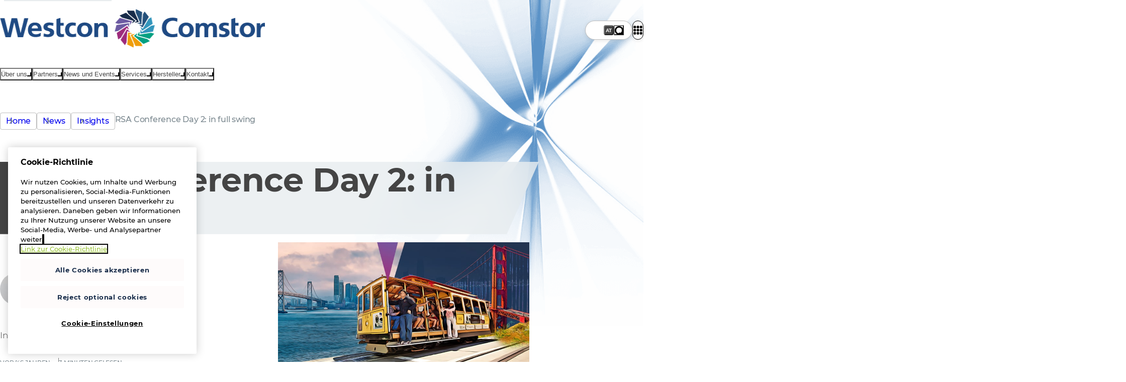

--- FILE ---
content_type: text/html;charset=utf-8
request_url: https://www.westconcomstor.com/at/de/news/insights/rsa-conference-day-2-in-full-swing.html
body_size: 22541
content:

<!DOCTYPE html>
<html lang="de-at">
    <head>
        


<meta charset="utf-8"/>
<meta name="viewport" content="width=device-width, initial-scale=1"/>
<title>RSA Conference Day 2: in full swing</title>
<meta name="keywords" content="Insights, Security, Infrastructure"/>
<meta name="description" content="Keynote highlights, vendor networking, Cryptographers’ Panel and more"/>



<link rel="preload" fetchpriority="high" as="image" href="/content/dam/wcgcom/Global/CorpSite/structure/short-hero-2.jpg" type="image/jpg"/>
<link rel="preload" href="/etc/designs/westcon-wcgcom/clientlib-site/assets/fonts/Montserrat%20Medium/Montserrat-Medium.woff2" as="font" type="font/woff2" crossorigin="anonymous"/>
<link rel="preload" href="/etc/designs/westcon-wcgcom/clientlib-site/assets/fonts/Montserrat%20Bold/Montserrat-Bold.woff2" as="font" type="font/woff2" crossorigin="anonymous"/>
<link rel="preload" href="/etc/designs/westcon-wcgcom/clientlib-site/assets/fonts/Montserrat%20Light/Montserrat-Light.woff2" as="font" type="font/woff2" crossorigin="anonymous"/>


<link rel="shortcut icon" href="/favicon-32.png" sizes="any"/>
<link rel="icon" href="/favicon.svg" type="image/svg+xml"/>
<link rel="mask-icon" href="/favicon-mask.svg" color="#000000"/>



    <meta property="og:url" content="https://www.westconcomstor.com"/>
    <meta property="og:type" content="website"/>
    <meta property="og:title" content="RSA Conference Day 2: in full swing"/>
    <meta property="og:description" content="Keynote highlights, vendor networking, Cryptographers’ Panel and more"/>
    <meta property="og:image" content="https://www.westconcomstor.com/at/de/news/insights/rsa-conference-day-2-in-full-swing.thumb.500.500.png"/>
    <meta property="og:image:width" content="500"/>
    <meta property="og:image:height" content="500"/>

    <meta name="twitter:card" content="summary_large_image"/>
    <meta name="twitter:site" content="@WestconComstor"/>
    <meta name="twitter:title" content="RSA Conference Day 2: in full swing"/>
    <meta name="twitter:description" content="Keynote highlights, vendor networking, Cryptographers’ Panel and more"/>
    <meta name="twitter:image" content="https://www.westconcomstor.com/at/de/news/insights/rsa-conference-day-2-in-full-swing.thumb.500.500.png"/>


        





<link rel="canonical"/>
<link rel="alternate" href="/at/de/news/insights/rsa-conference-day-2-in-full-swing.html" hreflang="de-at"/>
<link rel="alternate" href="/global/en/news/insights/rsa-conference-day-2-in-full-swing.html" hreflang="x-default"/>
<link rel="alternate" href="/at/de/news/insights/rsa-conference-day-2-in-full-swing.html" hreflang="de-at"/>
<link rel="alternate" href="/ch/de/news/insights/rsa-conference-day-2-in-full-swing.html" hreflang="de-ch"/>
<link rel="alternate" href="/cz/cz/news/insights/rsa-conference-day-2-in-full-swing.html" hreflang="cs"/>
<link rel="alternate" href="/de/de/news/insights/rsa-conference-day-2-in-full-swing.html" hreflang="de-de"/>
<link rel="alternate" href="/es/es/news/insights/rsa-conference-day-2-in-full-swing.html" hreflang="es-es"/>
<link rel="alternate" href="/fr/fr/news/insights/rsa-conference-day-2-in-full-swing.html" hreflang="fr-fr"/>
<link rel="alternate" href="/id/id/news/insights/rsa-conference-day-2-in-full-swing.html" hreflang="id"/>
<link rel="alternate" href="/it/it/news/insights/rsa-conference-day-2-in-full-swing.html" hreflang="it-it"/>
<link rel="alternate" href="/kr/kr/news/insights/rsa-conference-day-2-in-full-swing.html" hreflang="ko-kr"/>
<link rel="alternate" href="/mat/fr/news/insights/rsa-conference-day-2-in-full-swing.html" hreflang="fr-ma"/>
<link rel="alternate" href="/nl/nl/news/insights/rsa-conference-day-2-in-full-swing.html" hreflang="nl-nl"/>
<link rel="alternate" href="/pl/pl/news/insights/rsa-conference-day-2-in-full-swing.html" hreflang="pl"/>
<link rel="alternate" href="/pt/pt/news/insights/rsa-conference-day-2-in-full-swing.html" hreflang="pt-pt"/>
<link rel="alternate" href="/th/th/news/insights/rsa-conference-day-2-in-full-swing.html" hreflang="th"/>
<link rel="alternate" href="/vn/vn/news/insights/rsa-conference-day-2-in-full-swing.html" hreflang="vi"/>

<link rel="stylesheet" href="/etc/designs/westcon-wcgcom/clientlib-site/1.6.9.SNAPSHOT/westcon/style.css" type="text/css"/>
<script defer type="text/javascript" src="/etc/designs/westcon-wcgcom/clientlib-site/1.6.9.SNAPSHOT/westcon/script.js"></script>


<meta http-equiv="Content-Security-Policy" content="default-src 'self' blob: thelibrary.solutions *.surveymonkey.com *.pendo.io *.linkedin.oribi.io *.hotjar.com *.hotjar.io *.usabilla.com *.cookiepro.com *.onetrust.com *.litix.io *.wistia.net *.wistia.com *.akamaihd.net *.gstatic.com *.googleapis.com kit.fontawesome.com fontawesome.com *.googletagmanager.com *.google-analytics.com *.google.com *.googleoptimize.com *.doubleclick.net *.licdn.com *.linkedin.com adsymptotic.com ipinfo.io *.microsoftonline.com *.youtube.com *.mktoresp.com p.westconcomstor.com; script-src 'self' 'unsafe-inline' 'unsafe-eval' 'inline-speculation-rules' thelibrary.solutions *.surveymonkey.com *.pendo.io *.linkedin.oribi.io *.hotjar.com *.hotjar.io *.usabilla.com *.cookiepro.com *.onetrust.com *.litix.io *.oktopost.com okt.to *.wistia.net *.wistia.com *.akamaihd.net *.gstatic.com *.googleapis.com kit.fontawesome.com fontawesome.com *.googletagmanager.com *.google-analytics.com *.google.com *.googleoptimize.com *.doubleclick.net *.licdn.com *.linkedin.com adsymptotic.com ipinfo.io *.microsoftonline.com *.youtube.com engage-lon.marketo.com *.marketo.net *.mktoresp.com *.facebook.net *.cloudfront.net p.westconcomstor.com *.westconcomstor.com; style-src 'self' 'unsafe-inline' *; font-src 'self' data: *; img-src 'self' data: *; media-src blob: *; worker-src blob: *; frame-src 'self' data: kit.fontawesome.com *.surveymonkey.com *.pendo.io *.linkedin.oribi.io thelibrary.solutions *.westconcomstor.com *.rebura.com *.wistia.com *.wistia.net *.hotjar.com *.hotjar.io *.youtube.com *.google.com *.googleoptimize.com *.storylane.io; connect-src 'self' * wss://ws11.hotjar.com wss://*.hotjar.com">
<script type="text/javascript">
function createScriptElement() {
  const cS = Object.assign(document.createElement("script"), {
    src: "https://cookie-cdn.cookiepro.com/scripttemplates/otSDKStub.js",
    type: "text/javascript",
    charset: "UTF-8",
  });
  cS.dataset.documentLanguage = "true";
  const l = window.location.origin;
  if (l.includes("rebura")) {
    cS.dataset.domainScript = "0194ada4-bbfd-74b3-88ee-6e9f8ea6fdbb";
    document.head.appendChild(cS);
  }
  if (l.includes("www.westconcomstor")) {
    cS.dataset.domainScript = "40017b6c-bd40-4232-9b76-63214ee8941e";
    document.head.appendChild(cS);
  }
}
createScriptElement();
function OptanonWrapper() {}



let ab = localStorage.getItem("ab");
if (ab !== "1" && ab !== "0") {
  ab = String(Math.round(Math.random()));
  localStorage.setItem("ab", ab);
}
document.documentElement.setAttribute("ab-variation-version", ab === "1" ? "type-a" : "type-b");
window.abVariationVersion = ab === '1' ? 'type-a' : 'type-b';

</script>
<script defer>
//geolocation script for global
function globalGeoLocation(){(function(){const e=localStorage.getItem("g-loc");if(!e)return!0;try{const t=new Date(e),n=new Date;return n.getTime()-t.getTime()>12152e5}catch(e){localStorage.removeItem("g-loc")}return!1})()&&async function(){try{return(await fetch(window.location.origin,{method:"HEAD",redirect:"follow"})).url.replace(window.location.origin,"")}catch(e){return null}}().then((e=>{if(!e||"/global/en.html"===e)return;let t;const n=document.body.querySelector("div");n.classList.add("block-padding"),n.setAttribute("data-geo-locator",""),n.style.display="none",n.innerHTML='<style>[data-geo-locator]{ display:grid;gap:1ch min(1rem,2vw);grid-template:"p tx s b x p2" 1fr / 1fr auto auto max-content 2rem 1fr; position:sticky;top:0;z-index: 11; background: var(--bg-main); align-items: center;border-bottom: var(--border-blue-thick);flex-wrap:wrap;padding-inline:var(--container-padding);align-items:center; & > * {animation-name:slowIntro;animation-duration:var(--speed-slow);animation-fill-mode: both;animation-delay:1s;animation-timing-function:var(--transition-out-quadratic)} & p {grid-area:tx;} & select{margin:0;inline-size:min(20ch,50vw);animation-duration:calc(var(--speed-slow) * 2);grid-area:s} & .call-to-action {padding:0.75ch 1ch;animation-duration:calc(var(--speed-slow) * 2.15);grid-area:b} & .close-geo{padding:1ch;grid-area:x} &.hide{transition:all var(--speed-slow);height:0;overflow:hidden;padding:0;border-width:0;animation-duration:calc(var(--speed-slow) * 2.3)}}@keyframes slowIntro{from{translate:0 var(--anim-distance)}} @media only screen and (max-width: 45em) { [data-geo-locator]{grid-template:"tx tx tx x" auto "s s b b" auto/ auto auto auto min-content}}</style><p>Choose a country site to see content specific to your location</p>';const a=Object.assign(document.createElement("button"),{className:"call-to-action",textContent:"Continue"}),o=Object.assign(document.createElement("button"),{className:"close-geo",textContent:"x"});o.addEventListener("click",(()=>{n.classList.add("hide"),localStorage.setItem("g-loc",(new Date).toISOString())})),globals.customFetch("/global/en/country-language-selector/_jcr_content.languageSelector.json").then((i=>{if(!i||!1===function(e){return!(!e||"object"!=typeof e)&&("regions"in e&&!!Array.isArray(e.regions))}(i))return;if(t=function(e){const t=new Map;return e.regions.map((e=>e.countries)).flat().forEach((e=>{if(e.languages.length>0){const n=e.languages.find((e=>e.lang?.startsWith(navigator.language)));if(n&&!t.has(n.url))t.set(n.url,e.name);else{const n=e.languages[0];n.url&&!t.has(n.url)&&t.set(n.url,e.name)}}})),t}(i),0===t.size)return;const r=document.createElement("select");for(const[n,a]of t){const t=document.createElement("option");t.value=n,t.text=a,n===e&&(t.selected=!0),r.appendChild(t)}n.append(r,a,o),a.addEventListener("click",(()=>{let e=new URL(window.location.href);e.pathname=r.value,window.location.href=e.href}));const l=document.createElement("script");l.type="speculationrules",l.innerHTML=`{"prerender": [{"urls": ["${window.location.origin+e}"]},"eagerness": "immediate"]}`,document.head.appendChild(l),n.style.display="",n.style.setProperty("--anim-distance",`-${n.clientHeight.toPrecision()}px`)}))}))}window.location.pathname.startsWith("/global/en")&&globalGeoLocation();
//Marketo form iframe theme switcher
document.addEventListener("DOMContentLoaded",()=>{function e(e){document.querySelectorAll("iframe").forEach(t=>{t.src.includes("p.westconcomstor.com")&&t.contentWindow?.postMessage({theme:e},t.src)})}function t(){return document.body.classList.contains("dark")?"dark":"light"}let o=new MutationObserver(()=>e(t()));o.observe(document.body,{attributes:!0}),document.querySelectorAll("iframe").forEach(o=>{o.addEventListener("load",()=>e(t()))})});
</script>
<style>
/* Cookie banner */
#onetrust-consent-sdk {
  #onetrust-banner-sdk {
    &.otFloatingRoundedCorner {
      background-color: #fff;
      color: rgb(0 0 0 / 0.87);
      border-top: 2px solid var(--theme);
      padding-bottom: 0;
    }
    .onetrust-close-btn-handler[aria-label="Close"] {
      cursor: pointer;
    }
    #onetrust-button-group-parent.has-reject-all-button {
      padding-bottom: 0;
    }
    #onetrust-button-group #onetrust-accept-btn-handler {
      border: unset;
      background-color: #1c466b;
      color: white;
      padding: 0.875rem;
      font-size: 1rem;
      cursor: pointer;
      transition: all var(--speed-standard) ease;
      opacity: 1;
      &:hover {
        background-color: #2b87ad;
      }

      &:focus-visible {
        outline-style: dotted;
        outline-width: 0.1875rem;
      }
    }

    #onetrust-reject-all-handler {
      border: 1px solid rgb(39 74 116 / 0.6);
      background-color: #fff;
      color: var(--theme);
      padding: 0.875rem;
      font-size: 1rem;
      cursor: pointer;
      transition: all var(--speed-standard) ease;
      opacity: 1;
      &:hover {
        border: 1px solid var(--theme);
        background-color: aliceblue;
      }
      &:focus-visible {
        outline-style: dotted;
        outline-width: 0.1875rem;
      }
    }
    #onetrust-pc-btn-handler {
      color: var(--theme);
      &:focus-visible {
        opacity: 1;
        outline-style: dotted;
        outline-width: 0.1875rem;
      }
    }
    #onetrust-policy-text a {
      color: #444444;
      text-decoration: underline;
      &:hover {
        text-decoration: none;
      }
    }
  }
  #onetrust-policy #onetrust-policy-title,
  #onetrust-policy #onetrust-policy-text,
  #onetrust-pc-sdk #ot-pc-content #ot-pc-title,
  #onetrust-pc-sdk #ot-pc-content #ot-pc-desc :is(*,.privacy-notice-link){
    color: #444444;
  }
  #onetrust-pc-sdk[role="dialog"]
    button:not(#clear-filters-handler):not(.ot-close-icon):not(#filter-btn-handler):not(
      .ot-remove-objection-handler
    ):not(.ot-obj-leg-btn-handler):not([aria-expanded]):not(.ot-link-btn) {
    border: 2px solid var(--theme);
    background-color: #fff;
    color: var(--theme);
    padding: 0.875rem 2rem;
    font-size: 16px;
    cursor: pointer;
    &:hover {
      background-color: var(--theme);
      color: white;
      opacity: 1;
    }
    &:focus-visible {
      opacity: 1;
      outline-style: dotted;
      outline-width: 0.1875rem;
    }
  }
  a[href]:focus-visible,
  #onetrust-banner-sdk .onetrust-close-btn-handler[aria-label="Close"]:focus-visible {
    opacity: 1;
    outline-style: dotted;
    outline-width: 0.1875rem;
  }
}



/* Cookie tables */
#ot-sdk-cookie-policy-v2.ot-sdk-cookie-policy.ot-sdk-container {
  & #cookie-policy-title {
    color: inherit;
    font-family: inherit;
  }
  & :is(h5, h6, li, p, a, span, td, th, #cookie-policy-description) {
    color: inherit;
    font-size: inherit;
    font-family: inherit;
    background: none;
    font-weight: 300;
    line-height: 1.7;
}
& .ot-sdk-cookie-policy-group {
    color: inherit;
    font-family: inherit;
    font-weight: var(--text-weight-bold);
    font-size: var(--text-size-h3);
  }
  & a:hover {
    background: none;
    text-decoration-line: underline;
    text-decoration-color: var(--text-link-hover);
    text-decoration-thickness: 2px;
  }
  & table tr:nth-child(even) {
    background-color: var(--bg-white-if-light, rgb(var(--bg-inverse-rgb) / 0.08));
  }
  & th {
    font-weight: var(--text-weight-bold) !important;
    background-color: var(--bg-white-if-light, rgb(var(--bg-inverse-rgb) / 0.08));
  }
  & thead {
    background: unset;
  }
}





.news-summary-categories > li:has(
	a[href$="subcategory=collaboration"],
	a[href$="subcategory=security"],
	a[href$="subcategory=infrastructure"],
	a[href$="rsa-conference-2022-needed-now-more-than-ever.html"],
	a[href$="subcategory=people"],
	a[href$="subcategory=responsible-business"],
   	a[href$="subcategory=security"]
	){
		display:none
}

.stickyPanel :has(> section[hidden="true"]) {
    display: none;
}
body:has(section[id="events"]):not(:has(section[id="events"] section.events)) a.outline-link[href="#events"] {
   display: none;
}

body.rebura .blog-search-module__listing{
	padding-block-end:6rem
}
.hero-feature-bg{
	z-index:-1
}

@keyframes offscreen-inert {
    entry 0%,
    exit 100% {
        interactivity: inert;
    }
    entry 100%,
    exit 0% {
        interactivity: auto;
    }
}
.broadcom .hero-banner {
    --overlap-top: 0rem;
    margin-block: 0;
}


html[ab-variation-version="type-a"] {
  .hero-carousel-item__description {
      .call-to-action{
        margin-block-start: var(--gap-tiny);
        background: #ef9d0a;
        padding-inline: var(--gap);
        box-shadow: none;
      }
  }
}

.flexible-row-container .flexible-row-container .scroller {
    --inline-reverse-padding: 0;
    --inline-reverse-margin: 0;
}

.westcon .component-header .wrapper > a {
  inline-size: min(80vw, 14rem);
}
.rebura .component-header .wrapper > a {
  inline-size: min(80vw, 10rem);
}
.broadcom .component-header {
  grid-template-columns: min(23rem, 80vw) 1fr auto;
}
.broadcom .news-search-page .blog-search-module__listing {
margin-block: var(--gap-large);
}

</style>










<!-- Google Tag Manager -->
<script>try{
if (window.location.href.indexOf('/market-place/') === -1) {
    (function(w,d,s,l,i){w[l]=w[l]||[];w[l].push({'gtm.start':
new Date().getTime(),event:'gtm.js'});var f=d.getElementsByTagName(s)[0],
j=d.createElement(s),dl=l!='dataLayer'?'&l='+l:'';j.async=true;j.src=
'//www.googletagmanager.com/gtm.js?id='+i+dl;f.parentNode.insertBefore(j,f);
})(window,document,'script','dataLayer','GTM-P3HC4D');
}
} catch(e){console.error('GTM ERROR PAGE...',e)}</script>
<!-- End Google Tag Manager -->


<div>
</div>









    </head>
    <body class="page  westcon" dir="ltr">
        




<!-- Google Tag Manager (noscript) -->
<noscript><iframe src="//www.googletagmanager.com/ns.html?id=GTM-P3HC4D"
height="0" width="0" style="display:none;visibility:hidden"></iframe></noscript>
<!-- End Google Tag Manager (noscript) -->


        

<div class="mainContainer">
    <a href="#main" class="skip-nav-link">Skip to main content</a>
    <script type="text/javascript">
    let lightMode = localStorage.getItem("lightMode") || "";
    let cssLightMode = window.matchMedia("(prefers-color-scheme:dark)").matches ? "dark" : "light";
    if (lightMode !== "dark" && lightMode !== "light") {
        lightMode = cssLightMode;
    }
    let lightswitch = false;

    function themeIframes() {
        document.querySelectorAll("iframe").forEach((iframe) => {
            if (iframe.src.includes("p.westconcomstor.com")) {
                iframe.contentWindow?.postMessage({ theme: lightMode }, iframe.src);
            }
        });
    }

    function toggleLightMode() {
        document.body.classList.toggle("light");
        document.body.classList.toggle("dark");
        lightMode = lightMode === "dark" ? "light" : "dark";
        localStorage.setItem("lightMode", lightMode);
        themeIframes();
    }
    document.addEventListener("DOMContentLoaded", () => {
        document.querySelectorAll("iframe").forEach((iframe) => {
            iframe.addEventListener("load", () => themeIframes());
        });
    });
    //look for <light-switch> when loaded into DOM and immediately set the light mode on <body>
    customElements.define(
        "light-switch",
        class extends HTMLElement {
            connectedCallback() {
                document.body.classList.add(lightMode);
                if (!lightswitch) {
                    this.addEventListener("click", toggleLightMode);
                    this.addEventListener("keydown", (event) => {
                        if (event.key === "Enter" || event.key === " ") {
                            toggleLightMode();
                        }
                    });
                    lightswitch = true;
                }
            }
            disconnectedCallback() {}
        }
    );

    // Listen for changes to localStorage from other tabs
    window.addEventListener("storage", (event) => {
        if (event.key === "lightMode") {
            const newMode = event.newValue;
            if (newMode === "light" || newMode === "dark") {
                document.body.classList.toggle(lightMode);
                lightMode = newMode;
                themeIframes();
                document.body.classList.toggle(lightMode);
            }
        }
    });
</script>
<header class="component-header">
    <div class="wrapper">
        
    <a href="/at/de.html" aria-label="Home">
        <img src="/content/dam/wcgcom/Global/CorpSite/main/westcon-comstor.png" alt="Westcon-Comstor Logo" class="header-logo" loading="eager" decoding="async" fetchpriority="high" width="527" height="80"/>
    </a>


        <div class="mobile-burger-menu">
            <span></span>
        </div>
        
<nav class="header-lower-navigation" role="navigation" aria-label="Main menu">
    <ul>
        <div class="menu-open-overlay" role="presentation" aria-hidden="true" data-purpose="close-mega-menu"></div>
        
            
                
    <li class="header-lower-navigation-item">
        <button class="primary-nav-link" aria-label="Über uns" aria-expanded="false" aria-haspopup="menu" aria-controls="menu-panel-0" type="button">
            <div class="header-lower-navigation-item-text">
                Über uns <span class="caret-down" aria-hidden="true"></span>
            </div>
        </button>
        <div class="mega-menu" id="menu-panel-0" role="menu">
            <div class="mega-menu__inner">
                
                    
                        
    
    <div class="mega-menu__column" data-width="standard" role="group">
        <h3>Wer sind wir?</h3>
        
            
    <a href="/at/de/about-us.html" role="menuitem">
        <span>Übersicht</span>
        <br/>
        Erfahren Sie mehr darüber, wer wir sind und was wir tun
    </a>

        
            
    <a href="/at/de/about-us/our-leadership-team.html" role="menuitem">
        <span>Unser Führungsstil</span>
        <br/>
        Treffen Sie das Team, das unsere Zukunft leitet
    </a>

        
    </div>

    

                    
                
                    
                        
    
    <div class="mega-menu__column" data-width="standard" role="group">
        <h3>Warum wir</h3>
        
            
    <a href="/at/de/our-value/why-westcon-comstor.html" role="menuitem">
        <span>Warum Westcon-Comstor?</span>
        <br/>
        Partner Success. It’s what we do.
    </a>

        
            
    <a href="/at/de/our-value/technologies.html" role="menuitem">
        <span>Unsere Spezialisierung</span>
        <br/>
        Wir kennen uns mit Technologie sowie mit globalen und lokalen Lösungsanbietern aus.
    </a>

        
            
    <a href="/at/de/our-value/partner-central.html" role="menuitem">
        <span>PartnerCentral</span>
        <br/>
        Ihr digitales Tor zum Erfolg
    </a>

        
    </div>

    

                    
                
                    
                        
    
    <div class="mega-menu__column mega-menu__column-shaded" data-width="standard" role="group">
        <h3>Unser Standpunkt zu</h3>
        
            
    <a href="/at/de/about-us/our-leadership-team.html" role="menuitem">
        <span>Globales Führungsteam</span>
        
        
    </a>

        
            
    <a href="/at/de/about-us/responsible-business.html" role="menuitem">
        <span>Verantwortungsvolles Handeln</span>
        <br/>
        Unsere Mitarbeiter, unser Planet und unsere Gemeinschaften stehen an erster Stelle Bei unternehmerischer Verantwortung geht es darum, eine positive Kraft zu sein.
    </a>

        
            
    <a href="/at/de/about-us/careers.html" role="menuitem">
        <span>Karriere</span>
        <br/>
        Sehen Sie, wie eine Karriere bei Westcon-Comstor aussieht
    </a>

        
    </div>

    

                    
                
            </div>
        </div>
    </li>

            
            
        
            
                
    <li class="header-lower-navigation-item">
        <button class="primary-nav-link" aria-label="Partners" aria-expanded="false" aria-haspopup="menu" aria-controls="menu-panel-1" type="button">
            <div class="header-lower-navigation-item-text">
                Partners <span class="caret-down" aria-hidden="true"></span>
            </div>
        </button>
        <div class="mega-menu" id="menu-panel-1" role="menu">
            <div class="mega-menu__inner">
                
                    
                        
    
    <div class="mega-menu__column" data-width="standard" role="group">
        <h3>Westcon</h3>
        
            
    <a href="/at/de/westcon.html" role="menuitem">
        <span>Westcon</span>
        <br/>
        Ein überzeugendes Portfolio von erstklassigen Technologieanbietern
    </a>

        
            
    <a href="/at/de/westcon/next-generation-solutions.html" role="menuitem">
        <span>Next Generation Solutions</span>
        <br/>
        Generieren Sie wiederkehrende Einnahmen in einer „Cloud-first“ Welt
    </a>

        
            
    <a href="/at/de/westcon/tech-xpert.html" role="menuitem">
        <span>TechXpert Community</span>
        <br/>
        Unsere exklusive Cybersecurity-Community - betrieben von Technikern für Techniker.
    </a>

        
            
    <a href="/at/de/our-value/iot.html" role="menuitem">
        <span>Internet of things</span>
        <br/>
        Delivering the building blocks you need to realise the potential of IoT.
    </a>

        
            
    <a href="/at/de/westcon/csp-alliance.html" role="menuitem">
        <span>CSP Alliance</span>
        <br/>
        Grow your business through our channel-centric programme.
    </a>

        
    </div>

    

                    
                
                    
                        
    
    <div class="mega-menu__column" data-width="standard" role="group">
        <h3>Comstor</h3>
        
            
    <a href="/at/de/comstor.html" role="menuitem">
        <span>Comstor</span>
        <br/>
        Beispielloser Wert rund um die Technologie und Lösungen von Cisco
    </a>

        
            
    <a href="/at/de/vendors/cisco.html" role="menuitem">
        <span>Cisco</span>
        <br/>
        Comstor – der führende Cisco-Distributor
    </a>

        
            
    <a href="/at/de/comstor/comstory.html" role="menuitem">
        <span>Comstory</span>
        <br/>
        Monatliche Neuigkeiten aus allen Cisco-Architekturen
    </a>

        
    </div>

    

                    
                
                    
                        
    
    
    <div class="mega-menu__column mega-menu__column-shaded icons" data-width="standard" role="group">
        <h3>Resource hub</h3>
        
            
    <a href="/at/de/our-value/partner-central.html" aria-label="PartnerCentral" role="menuitem">
        <div>
            <svg xmlns="http://www.w3.org/2000/svg" viewBox="0 0 512 512">
                <path d="M499.5 256.07c0 125.96-102.09 228.05-228.05 228.05-3.92 0-7.13-3.21-7.13-7.13s3.21-7.13 7.13-7.13c118.03 0 213.8-95.76 213.8-213.8S389.48 42.27 271.45 42.27c-3.92 0-7.13-3.19-7.13-7.13s3.21-7.13 7.13-7.13c125.96 0 228.05 102.09 228.05 228.05Zm-227.7 44.14c0 41.54-22.85 77.77-56.56 96.71v51.51c0 17.93-14.52 32.32-32.32 32.32h-80.93c-17.93 0-32.32-14.52-32.32-32.32v-51.51c-33.84-18.94-56.69-55.05-56.69-96.71 0-61.23 49.49-110.72 110.72-110.72h37.37c60.22 0 110.72 49.49 110.72 110.72Zm-16.29 0c0-52.14-42.42-94.56-94.56-94.56h-37.37c-52.14 0-95.45 42.42-95.45 94.56 0 32.19 16.92 60.47 40.4 77.52V278.5c0-4.42 4.55-8.08 8.08-8.08h1.01c4.42 0 8.08 3.66 8.08 8.08v169.81c0 8.84 7.32 16.16 16.16 16.16h80.93c8.84 0 16.16-7.32 16.16-16.16V278.5c0-4.42 3.66-8.08 8.08-8.08s8.08 3.66 8.08 8.08v99.23c24.49-17.04 40.4-45.45 40.4-77.52ZM77.63 92.52c0-35.73 29.04-64.77 64.77-64.77s64.77 29.04 64.77 64.77-29.04 64.77-64.77 64.77-64.77-29.04-64.77-64.77Zm16.29-.13c0 26.77 21.72 48.48 48.48 48.48s48.48-21.72 48.48-48.48-21.72-48.48-48.48-48.48-48.48 21.72-48.48 48.48Z"></path>
            </svg>
        </div>
        
        <span>PartnerCentral</span>
    </a>

        
            
    <a href="/at/de/comstor/comstor-partner-portal.html" aria-label="Comstor Portal" role="menuitem">
        <div>
            <svg xmlns="http://www.w3.org/2000/svg" viewBox="0 0 512 512">
                <path d="M343.01 264.12c2.13-2.13 3.35-5.08 3.35-8.12s-1.22-5.99-3.35-8.12L208.92 114.1c-2.74-2.74-6.5-4.26-10.35-4.26-8.12 0-14.62 6.6-14.62 14.62v74.71c0 4.47-3.65 8.12-8.12 8.12H37.78c-8.93 0-16.24 7.31-16.24 16.24v64.96c0 8.93 7.31 16.24 16.24 16.24h138.05c4.47 0 8.12 3.65 8.12 8.12v74.71c0 8.12 6.6 14.62 14.62 14.62 3.86 0 7.61-1.52 10.35-4.26l134.09-133.78ZM362.6 256c0 7.31-2.94 14.41-8.12 19.59L220.39 409.37a30.78 30.78 0 0 1-21.82 9.03c-17.05 0-30.86-13.8-30.86-30.86v-66.59H37.78c-17.97 0-32.48-14.52-32.48-32.48v-64.96c0-17.97 14.52-32.48 32.48-32.48h129.93v-66.59c0-17.05 13.8-30.86 30.86-30.86 8.22 0 16.04 3.25 21.82 9.03l134.09 133.78a27.814 27.814 0 0 1 8.12 19.59Zm-44.66 211.13h97.45c40.4 0 73.08-32.68 73.08-73.08v-276.1c0-40.4-32.68-73.08-73.08-73.08h-97.45c-4.47 0-8.12-3.65-8.12-8.12s3.65-8.12 8.12-8.12h97.45c49.33 0 89.32 39.99 89.32 89.32v276.1c0 49.33-39.99 89.32-89.32 89.32h-97.45c-4.47 0-8.12-3.65-8.12-8.12s3.65-8.12 8.12-8.12Z"></path>
            </svg>
        </div>
        
        <span>Comstor Portal</span>
    </a>

        
            
    <a href="/at/de/our-value/partner-success/success-stories.html" aria-label="Partner Success Hub" role="menuitem">
        <div>
            <svg xmlns="http://www.w3.org/2000/svg" viewBox="0 0 512 512">
                <path d="M42.69,287.76c-3.77,0-7.01-2.83-7.44-6.66-.93-8.27-1.4-16.72-1.4-25.09,0-59.34,23.11-115.13,65.07-157.09,41.96-41.96,97.75-65.07,157.09-65.07,34.11,0,66.83,7.53,97.27,22.37,3.72,1.82,5.27,6.31,3.45,10.03-1.82,3.72-6.31,5.27-10.03,3.45-28.37-13.84-58.88-20.85-90.69-20.85-114.23,0-207.16,92.93-207.16,207.16,0,7.82.44,15.7,1.31,23.42.46,4.12-2.5,7.83-6.62,8.29-.28.03-.57.05-.85.05ZM413.09,413.09c41.96-41.96,65.07-97.75,65.07-157.09,0-3.96-.11-7.96-.31-11.9-.22-4.14-3.75-7.32-7.88-7.09-4.14.22-7.31,3.75-7.09,7.89.19,3.67.29,7.41.29,11.1,0,114.23-92.93,207.16-207.16,207.16-23.42,0-46.41-3.88-68.31-11.52-3.91-1.36-8.19.7-9.55,4.61-1.37,3.91.7,8.19,4.61,9.55,23.5,8.2,48.14,12.36,73.25,12.36,59.34,0,115.13-23.11,157.09-65.07ZM349.13,369.64v-.48c21.64-3.03,38.32-21.72,38.32-44.23,0-5.51-1.04-10.86-2.87-15.81,16.61-6.55,28.42-22.75,28.42-41.68,0-24.67-20.04-44.71-44.71-44.71h-108.59v-38.32c0-3.51-2.87-6.39-6.39-6.39s-6.39,2.87-6.39,6.39v70.26c0,17.65-14.29,31.94-31.94,31.94s-31.94-14.29-31.94-31.94v-76.65c0-31.78,25.71-57.49,57.49-57.49h91.58c8.54,0,16.61-3.35,22.6-9.34l66.48-62.49c-3.37-2.71-6.81-5.33-10.31-7.88l-65.19,61.35c-3.59,3.59-8.46,5.59-13.57,5.59h-91.58c-38.8,0-70.26,31.46-70.26,70.26v76.65c0,24.67,20.04,44.71,44.71,44.71s44.71-20.04,44.71-44.71v-19.16h108.59c17.64,0,31.94,14.29,31.94,31.94,0,15.57-11.18,28.58-25.95,31.38-2.08.4-3.83,1.76-4.63,3.67-.8,1.92-.72,4.15.4,5.91,2.95,4.79,4.63,10.46,4.63,16.53,0,17.65-14.29,31.94-31.94,31.94h-.48c-1.92,0-3.75.8-4.95,2.24-1.2,1.44-1.76,3.35-1.44,5.19.32,1.76.48,3.51.48,5.35,0,17.65-14.29,31.94-31.94,31.94h-104.35c-8.46,0-16.61,3.35-22.6,9.34l-62.29,66.66c-.3.3-.56.63-.79.97,3.65,2.31,7.35,4.53,11.11,6.66l60.99-65.27c3.59-3.59,8.46-5.59,13.57-5.59h104.35c24.67,0,44.71-20.04,44.71-44.71ZM95.15,277.27l20.84-55.57c6.53-19.44,28.68-33.75,44.83-34.36v-13.89c-18.88.19-48.18,18.59-56.81,43.78l-20.76,55.65c-.96,2.55-2.48,4.87-4.39,6.79L8.72,349.8c1.63,4.24,3.36,8.42,5.2,12.55.44-.26.85-.56,1.23-.93l72.66-72.82c3.27-3.19,5.75-7.11,7.35-11.34ZM503.19,161.68l-83.74,80.99c2.16,4.07,3.91,8.38,5.27,12.85l83.14-80.38c-1.44-4.54-3-9.03-4.67-13.46Z"></path>
            </svg>
        </div>
        
        <span>Partner Success Hub</span>
    </a>

        
    </div>


                    
                
            </div>
        </div>
    </li>

            
            
        
            
                
    <li class="header-lower-navigation-item">
        <button class="primary-nav-link" aria-label="News und Events" aria-expanded="false" aria-haspopup="menu" aria-controls="menu-panel-2" type="button">
            <div class="header-lower-navigation-item-text">
                News und Events <span class="caret-down" aria-hidden="true"></span>
            </div>
        </button>
        <div class="mega-menu" id="menu-panel-2" role="menu">
            <div class="mega-menu__inner">
                
                    
                        
    
    
    <div class="mega-menu__column mega-menu__column-shaded icons" data-width="standard" role="group">
        
        
            
    <a href="/at/de/news.html" aria-label="News und Insights" role="menuitem">
        <div>
            <svg xmlns="http://www.w3.org/2000/svg" viewBox="0 0 512 512">
                <path d="M279.35 271.57H170.39c-4.28 0-7.78 3.5-7.78 7.78s3.5 7.78 7.78 7.78h108.96c4.28 0 7.78-3.5 7.78-7.78s-3.5-7.78-7.78-7.78ZM473.91 38.09H131.48c-17.22 0-31.13 13.94-31.13 31.13v350.22c0 21.46-17.45 38.91-38.91 38.91s-38.91-17.41-38.91-38.91V139.26c0-4.28-3.49-7.78-7.78-7.78s-7.78 3.5-7.78 7.78v280.17c0 30.06 24.45 54.48 54.48 54.48H442.8c34.38 0 62.26-27.87 62.26-62.26V69.22c0-17.19-13.91-31.13-31.13-31.13Zm15.57 373.56c0 25.75-20.94 46.7-46.7 46.7H99.44c10.15-9.92 16.47-23.64 16.47-38.91V69.22c0-8.58 6.98-15.57 15.57-15.57h342.43c8.58 0 15.57 6.98 15.57 15.57v342.43Zm-210.13-77.83H170.39c-4.28 0-7.78 3.5-7.78 7.78s3.5 7.78 7.78 7.78h108.96c4.29 0 7.78-3.5 7.78-7.78s-3.5-7.78-7.78-7.78Zm155.65 0H326.04c-4.29 0-7.78 3.5-7.78 7.78s3.5 7.78 7.78 7.78H435c4.29 0 7.78-3.5 7.78-7.78s-3.5-7.78-7.78-7.78Zm-7.78-233.48H178.18c-8.56 0-15.57 7-15.57 15.57v93.39c0 8.56 7 15.57 15.57 15.57h249.04c8.56 0 15.57-7 15.57-15.57v-93.39c0-8.56-7-15.57-15.57-15.57Zm0 108.96H178.18v-93.39h249.04v93.39Zm7.78 62.26H326.04c-4.28 0-7.78 3.5-7.78 7.78s3.5 7.78 7.78 7.78H435c4.28 0 7.78-3.5 7.78-7.78s-3.5-7.78-7.78-7.78Z"></path>
            </svg>
        </div>
        
        <span>News und Insights</span>
    </a>

        
            
    <a href="/at/de/events.html" aria-label="Events" role="menuitem">
        <div>
            <svg xmlns="http://www.w3.org/2000/svg" viewBox="0 0 512 512">
                <path d="M160.51 45.13h190.98V29.22c0-4.39 3.58-7.96 7.96-7.96s7.96 3.56 7.96 7.96v15.91h47.74c35.11 0 63.66 28.5 63.66 63.66v318.3c0 35.11-28.55 63.66-63.66 63.66H96.85c-35.16 0-63.66-28.55-63.66-63.66v-318.3c0-35.16 28.5-63.66 63.66-63.66h47.74V29.22c0-4.39 3.58-7.96 7.96-7.96s7.96 3.56 7.96 7.96v15.91Zm302.38 222.81v-95.49H335.57v95.49h127.32Zm-143.23-95.49H192.34v95.49h127.32v-95.49Zm-143.23 0H49.11v95.49h127.32v-95.49ZM49.11 283.85v95.49h127.32v-95.49H49.11Zm0 111.4v31.83c0 26.36 21.38 47.74 47.74 47.74h79.57v-79.57H49.11Zm143.23 79.57h127.32v-79.57H192.34v79.57Zm143.23 0h79.57c26.36 0 47.74-21.39 47.74-47.74v-31.83H335.56v79.57Zm127.32-95.49v-95.49H335.57v95.49h127.32ZM96.85 61.04c-26.37 0-47.74 21.39-47.74 47.74v47.74H462.9v-47.74c0-26.36-21.39-47.74-47.74-47.74h-47.74v39.79c0 4.38-3.58 7.96-7.96 7.96s-7.96-3.58-7.96-7.96V61.04H160.52v39.79c0 4.38-3.58 7.96-7.96 7.96s-7.96-3.58-7.96-7.96V61.04H96.86Zm222.81 222.81H192.34v95.49h127.32v-95.49Z"></path>
            </svg>
        </div>
        
        <span>Events</span>
    </a>

        
    </div>


                    
                
            </div>
        </div>
    </li>

            
            
        
            
                
    <li class="header-lower-navigation-item">
        <button class="primary-nav-link" aria-label="Services" aria-expanded="false" aria-haspopup="menu" aria-controls="menu-panel-3" type="button">
            <div class="header-lower-navigation-item-text">
                Services <span class="caret-down" aria-hidden="true"></span>
            </div>
        </button>
        <div class="mega-menu" id="menu-panel-3" role="menu">
            <div class="mega-menu__inner">
                
                    
                        
    
    <div class="mega-menu__column" data-width="expanded" role="group">
        <h3>Unser support undservice</h3>
        
            
    <a href="/at/de/services.html" role="menuitem">
        <span>Unsere Dienstleistungen</span>
        <br/>
        Erweitern Sie Ihre Möglichkeiten mit ergänzenden Dienstleistungen
    </a>

        
            
    <a href="/at/de/our-value/global-deployment-solutions.html" role="menuitem">
        <span>Globale Distribution</span>
        <br/>
        Nutzen Sie unsere weltweite Präsenz und bauen Sie Ihr Geschäft grenzüberschreitend aus
    </a>

        
            
    <a href="/at/de/our-value/orbit.html" role="menuitem">
        <span>Globale Kunden</span>
        <br/>
        Bauen Sie mit unseren globalen Services und Lösungen internationale Chancen auf
    </a>

        
            
    <a href="/at/de/our-value/solution-lifecycle-management.html" role="menuitem">
        <span>Wiederkehrende Umsätze</span>
        <br/>
        Erhöhen Sie Ihre wiederkehrenden Umsätze mit Solution Lifecycle Management
    </a>

        
            
    <a href="/at/de/services/financial.html" role="menuitem">
        <span>Flexible Zahlungslösungen</span>
        <br/>
        Flexible Finanzierung, mit der Sie mehr Technologien verkaufen können
    </a>

        
            
    <a href="/at/de/services/aws-marketplace.html" role="menuitem">
        <span>Cloud-Marktplätze</span>
        <br/>
        Schließen Sie sich mit AWS Marketplace dem am schnellsten wachsenden Vertriebsweg an
    </a>

        
            
    <a href="/at/de/services/3d-lab.html" role="menuitem">
        <span>3D Labs</span>
        <br/>
        Multi-vendor, multi-solution virtual demo labs
    </a>

        
    </div>

    

                    
                
                    
                        
    
    <div class="mega-menu__column mega-menu__column-shaded" data-width="standard" role="group">
        <h3>SERVICES</h3>
        
            
    <a href="/at/de/services/professional.html" role="menuitem">
        <span>Professional</span>
        
        
    </a>

        
            
    <a href="/at/de/services/support.html" role="menuitem">
        <span>Support</span>
        
        
    </a>

        
            
    <a href="/at/de/services/education.html" role="menuitem">
        <span>Education</span>
        
        
    </a>

        
            
    <a href="/at/de/services/supply-chain.html" role="menuitem">
        <span>Lieferkette</span>
        
        
    </a>

        
            
    <a href="/at/de/services/renewals.html" role="menuitem">
        <span>Renewals</span>
        
        
    </a>

        
            
    <a href="/at/de/services/serviceview.html" role="menuitem">
        <span>ServiceView</span>
        
        
    </a>

        
    </div>

    

                    
                
            </div>
        </div>
    </li>

            
            
        
            
            
                
    
    <li class="header-lower-navigation-item" data-vendor-tab>
        <button class="primary-nav-link" aria-expanded="false" aria-haspopup="menu" aria-label="Hersteller" type="button" aria-controls="menu-vendor-panel">
            <div class="header-lower-navigation-item-text">
                Hersteller <span class="caret-down" aria-hidden="true"></span>
            </div>
        </button>
        <div class="mega-menu vendors" role="menu" id="menu-vendor-panel">
            <div class="mega-menu__inner">
                
    <div class="mega-menu-sub-group">
        <div class="vendors-filters">
            <p>Weiter zum Anbieter</p>
        </div>
        <a class="vendors-view-full-list" href="/at/de/vendors.html" role="menuitem">
            <span>Gesamtes Portfolio ansehen</span>
        </a>
    </div>
    <div class="vendors-list-of-vendors scrollbar-h">
        
            <a href="/at/de/vendors/1password.html" title="1Password" role="menuitem">
                <img src="/content/dam/wcgcom/Global/vendors/logo_1password.svg" alt="1Password" fetchpriority="low" width="380" height="160" decoding="async"/>
            </a>
        
            <a href="/at/de/vendors/addon.html" title="AddOn Networks" role="menuitem">
                <img src="/content/dam/wcgcom/Global/vendors/logo_addon-networks.svg" alt="AddOn Networks" fetchpriority="low" width="380" height="160" decoding="async"/>
            </a>
        
            <a href="/at/de/vendors/anomali.html" title="Anomali" role="menuitem">
                <img src="/content/dam/wcgcom/Global/vendors/logo_anomali.svg" alt="Anomali" fetchpriority="low" width="380" height="160" decoding="async"/>
            </a>
        
            <a href="/at/de/vendors/appviewx.html" title="AppViewX" role="menuitem">
                <img src="/content/dam/wcgcom/Global/vendors/logo_appviewx.svg" alt="AppViewX" fetchpriority="low" width="380" height="160" decoding="async"/>
            </a>
        
            <a href="/at/de/vendors/attackiq.html" title="AttackIQ" role="menuitem">
                <img src="/content/dam/wcgcom/Global/vendors/logo_attackiq.svg" alt="AttackIQ" fetchpriority="low" width="380" height="160" decoding="async"/>
            </a>
        
            <a href="/at/de/vendors/audiocodes.html" title="AudioCodes" role="menuitem">
                <img src="/content/dam/wcgcom/Global/vendors/logo_audiocodes.svg" alt="AudioCodes" fetchpriority="low" width="380" height="160" decoding="async"/>
            </a>
        
            <a href="/at/de/vendors/avaya.html" title="Avaya" role="menuitem">
                <img src="/content/dam/wcgcom/Global/vendors/logo_avaya.svg" alt="Avaya" fetchpriority="low" width="380" height="160" decoding="async"/>
            </a>
        
            <a href="/at/de/vendors/cato-networks.html" title="Cato Networks" role="menuitem">
                <img src="/content/dam/wcgcom/Global/vendors/logo_cato.svg" alt="Cato Networks" fetchpriority="low" width="380" height="160" decoding="async"/>
            </a>
        
            <a href="/at/de/vendors/certes-networks.html" title="Certes Networks" role="menuitem">
                <img src="/content/dam/wcgcom/Global/vendors/logo_certes.svg" alt="Certes Networks" fetchpriority="low" width="380" height="160" decoding="async"/>
            </a>
        
            <a href="/at/de/vendors/ciena.html" title="Ciena" role="menuitem">
                <img src="/content/dam/wcgcom/Global/vendors/logo_ciena.svg" alt="Ciena" fetchpriority="low" width="380" height="160" decoding="async"/>
            </a>
        
            <a href="/at/de/vendors/cisco.html" title="Cisco" role="menuitem">
                <img src="/content/dam/wcgcom/Global/vendors/logo_cisco.svg" alt="Cisco" fetchpriority="low" width="380" height="160" decoding="async"/>
            </a>
        
            <a href="/at/de/vendors/claroty.html" title="Claroty" role="menuitem">
                <img src="/content/dam/wcgcom/Global/vendors/logo_claroty.svg" alt="Claroty" fetchpriority="low" width="380" height="160" decoding="async"/>
            </a>
        
            <a href="/at/de/vendors/crowdstrike.html" title="CrowdStrike" role="menuitem">
                <img src="/content/dam/wcgcom/Global/vendors/logo_crowdstrike.svg" alt="CrowdStrike" fetchpriority="low" width="380" height="160" decoding="async"/>
            </a>
        
            <a href="/at/de/vendors/efficientip.html" title="EfficientIP" role="menuitem">
                <img src="/content/dam/wcgcom/Global/vendors/logo_efficientip.svg" alt="EfficientIP" fetchpriority="low" width="380" height="160" decoding="async"/>
            </a>
        
            <a href="/at/de/vendors/ericsson.html" title="Ericsson" role="menuitem">
                <img src="/content/dam/wcgcom/Global/vendors/logo_ericsson.svg" alt="Ericsson" fetchpriority="low" width="380" height="160" decoding="async"/>
            </a>
        
            <a href="/at/de/vendors/extreme-networks.html" title="Extreme Networks" role="menuitem">
                <img src="/content/dam/wcgcom/Global/vendors/logo_extreme.svg" alt="Extreme Networks" fetchpriority="low" width="380" height="160" decoding="async"/>
            </a>
        
            <a href="/at/de/vendors/f5.html" title="F5" role="menuitem">
                <img src="/content/dam/wcgcom/Global/vendors/logo_f5.svg" alt="F5" fetchpriority="low" width="380" height="160" decoding="async"/>
            </a>
        
            <a href="/at/de/vendors/firemon.html" title="FireMon" role="menuitem">
                <img src="/content/dam/wcgcom/Global/vendors/logo_firemon.svg" alt="FireMon" fetchpriority="low" width="380" height="160" decoding="async"/>
            </a>
        
            <a href="/at/de/vendors/fortanix.html" title="Fortanix " role="menuitem">
                <img src="/content/dam/wcgcom/Global/vendors/logo_fortanix.svg" alt="Fortanix " fetchpriority="low" width="380" height="160" decoding="async"/>
            </a>
        
            <a href="/at/de/vendors/hpe-edge-connect.html" title="HPE Edge Connect" role="menuitem">
                <img src="/content/dam/wcgcom/Global/vendors/logo_aruba.svg" alt="HPE Edge Connect" fetchpriority="low" width="380" height="160" decoding="async"/>
            </a>
        
            <a href="/at/de/vendors/infoblox.html" title="Infoblox" role="menuitem">
                <img src="/content/dam/wcgcom/Global/vendors/logo_infoblox.svg" alt="Infoblox" fetchpriority="low" width="380" height="160" decoding="async"/>
            </a>
        
            <a href="/at/de/vendors/ivanti.html" title="Ivanti" role="menuitem">
                <img src="/content/dam/wcgcom/Global/vendors/logo_ivanti.svg" alt="Ivanti" fetchpriority="low" width="380" height="160" decoding="async"/>
            </a>
        
            <a href="/at/de/vendors/juniper-networks.html" title="Juniper " role="menuitem">
                <img src="/content/dam/wcgcom/Global/vendors/logo_juniper.svg" alt="Juniper " fetchpriority="low" width="380" height="160" decoding="async"/>
            </a>
        
            <a href="/at/de/vendors/menlo-security.html" title="Menlo Security" role="menuitem">
                <img src="/content/dam/wcgcom/Global/vendors/logo_menlo.svg" alt="Menlo Security" fetchpriority="low" width="380" height="160" decoding="async"/>
            </a>
        
            <a href="/at/de/vendors/microsoft.html" title="Microsoft" role="menuitem">
                <img src="/content/dam/wcgcom/Global/vendors/logo_microsoft.svg" alt="Microsoft" fetchpriority="low" width="380" height="160" decoding="async"/>
            </a>
        
            <a href="/at/de/vendors/netscout-arbor.html" title="NETSCOUT" role="menuitem">
                <img src="/content/dam/wcgcom/Global/vendors/logo_netscout.svg" alt="NETSCOUT" fetchpriority="low" width="380" height="160" decoding="async"/>
            </a>
        
            <a href="/at/de/vendors/nokia.html" title="Nokia" role="menuitem">
                <img src="/content/dam/wcgcom/Global/vendors/logo_nokia.svg" alt="Nokia" fetchpriority="low" width="380" height="160" decoding="async"/>
            </a>
        
            <a href="/at/de/vendors/palo-alto-networks.html" title="Palo Alto Networks" role="menuitem">
                <img src="/content/dam/wcgcom/Global/vendors/logo_paloalto.svg" alt="Palo Alto Networks" fetchpriority="low" width="380" height="160" decoding="async"/>
            </a>
        
            <a href="/at/de/vendors/panduit.html" title="Panduit" role="menuitem">
                <img src="/content/dam/wcgcom/Global/vendors/logo_panduit.svg" alt="Panduit" fetchpriority="low" width="380" height="160" decoding="async"/>
            </a>
        
            <a href="/at/de/vendors/ping-identity.html" title="Ping Identity" role="menuitem">
                <img src="/content/dam/wcgcom/Global/vendors/logo_ping_identity.svg" alt="Ping Identity" fetchpriority="low" width="380" height="160" decoding="async"/>
            </a>
        
            <a href="/at/de/vendors/penguin-solutions.html" title="Pinguin-Lösungen" role="menuitem">
                <img src="/content/dam/wcgcom/Global/vendors/logo_penguin.svg" alt="Pinguin-Lösungen" fetchpriority="low" width="380" height="160" decoding="async"/>
            </a>
        
            <a href="/at/de/vendors/proofpoint.html" title="Proofpoint" role="menuitem">
                <img src="/content/dam/wcgcom/Global/vendors/logo_proofpoint.svg" alt="Proofpoint" fetchpriority="low" width="380" height="160" decoding="async"/>
            </a>
        
            <a href="/at/de/vendors/rackmount-it.html" title="Rackmount.IT" role="menuitem">
                <img src="/content/dam/wcgcom/Global/vendors/logo_rackmount.svg" alt="Rackmount.IT" fetchpriority="low" width="380" height="160" decoding="async"/>
            </a>
        
            <a href="/at/de/vendors/realwear.html" title="RealWear" role="menuitem">
                <img src="/content/dam/wcgcom/Global/vendors/logo_realwear.svg" alt="RealWear" fetchpriority="low" width="380" height="160" decoding="async"/>
            </a>
        
            <a href="/at/de/vendors/ruckus.html" title="Ruckus" role="menuitem">
                <img src="/content/dam/wcgcom/Global/vendors/logo_ruckus.svg" alt="Ruckus" fetchpriority="low" width="380" height="160" decoding="async"/>
            </a>
        
            <a href="/at/de/vendors/sandvine.html" title="Sandvine" role="menuitem">
                <img src="/content/dam/wcgcom/Global/vendors/logo_sandvine.svg" alt="Sandvine" fetchpriority="low" width="380" height="160" decoding="async"/>
            </a>
        
            <a href="/at/de/vendors/solarwinds.html" title="SolarWinds" role="menuitem">
                <img src="/content/dam/wcgcom/Global/vendors/logo_solarwinds.svg" alt="SolarWinds" fetchpriority="low" width="380" height="160" decoding="async"/>
            </a>
        
            <a href="/at/de/vendors/sumo-logic.html" title="Sumo Logic" role="menuitem">
                <img src="/content/dam/wcgcom/Global/CorpSite/logos/logo_sumo-logic.svg" alt="Sumo Logic" fetchpriority="low" width="380" height="160" decoding="async"/>
            </a>
        
            <a href="/at/de/vendors/trend-micro.html" title="Trend Micro" role="menuitem">
                <img src="/content/dam/wcgcom/Global/vendors/logo_trendmicro.svg" alt="Trend Micro" fetchpriority="low" width="380" height="160" decoding="async"/>
            </a>
        
            <a href="/at/de/vendors/uipath.html" title="UiPath" role="menuitem">
                <img src="/content/dam/wcgcom/Global/vendors/logo_uipath.svg" alt="UiPath" fetchpriority="low" width="380" height="160" decoding="async"/>
            </a>
        
            <a href="/at/de/vendors/vectra.html" title="Vectra" role="menuitem">
                <img src="/content/dam/wcgcom/Global/vendors/logo_vectra.svg" alt="Vectra" fetchpriority="low" width="380" height="160" decoding="async"/>
            </a>
        
            <a href="/at/de/vendors/weblib.html" title="Weblib" role="menuitem">
                <img src="/content/dam/wcgcom/Global/vendors/logo_weblib.svg" alt="Weblib" fetchpriority="low" width="380" height="160" decoding="async"/>
            </a>
        
            <a href="/at/de/vendors/zscaler.html" title="Zscaler" role="menuitem">
                <img src="/content/dam/wcgcom/Global/vendors/logo_zscaler.svg" alt="Zscaler" fetchpriority="low" width="380" height="160" decoding="async"/>
            </a>
        
    </div>

            </div>
        </div>
    </li>

            
        
            
                
    <li class="header-lower-navigation-item">
        <button class="primary-nav-link" aria-label="Kontakt" aria-expanded="false" aria-haspopup="menu" aria-controls="menu-panel-5" type="button">
            <div class="header-lower-navigation-item-text">
                Kontakt <span class="caret-down" aria-hidden="true"></span>
            </div>
        </button>
        <div class="mega-menu" id="menu-panel-5" role="menu">
            <div class="mega-menu__inner">
                
                    
                        
    
    
    <div class="mega-menu__column mega-menu__column-shaded icons" data-width="standard" role="group">
        
        
            
    <a href="/at/de/contact-us.html" aria-label="Kontaktieren Sie uns" role="menuitem">
        <div>
            <svg xmlns="http://www.w3.org/2000/svg" viewBox="0 0 512 512">
                <path d="M261.38 30.32c-133.65 0-241.95 93.8-241.95 209.56 0 49.96 20.21 95.74 53.85 131.68-11.81 50.77-51.3 95.99-51.77 96.49-2.07 2.31-2.63 5.78-1.42 8.8 1.24 3.02 3.86 4.83 6.87 4.83 62.68 0 109.64-32.02 132.89-51.78 30.91 12.38 65.22 19.54 101.51 19.54 133.65 0 241.12-93.79 241.12-209.56S395.03 30.32 261.38 30.32Zm0 403.01c-33.19 0-65.56-6.23-96.22-18.52l-8.03-3.24-6.72 5.71c-19.09 16.23-56.84 42.36-106.52 47.41 13.65-18.43 35.37-52.07 44.02-89.26l2.05-8.82-6.02-6.44c-32.29-34.54-49.4-76.16-49.4-120.28 0-106.7 101.8-193.44 226.84-193.44s226.84 86.78 226.84 193.44-101.8 193.44-226.84 193.44"></path>
            </svg>
        </div>
        
        <span>Kontaktieren Sie uns</span>
    </a>

        
            
    <a href="https://partneronboarding.powerappsportals.com/en-US/registration-form/?source=newPartners" aria-label="Partner werden" role="menuitem">
        <div>
            <svg xmlns="http://www.w3.org/2000/svg" viewBox="0 0 512 512">
                <path d="M496.86 170.98c-.9-2.56-1.84-5.1-2.82-7.62-1.42-3.66-4.96-6.05-8.89-6.05h-68.91l-36.82-30.94a103.755 103.755 0 0 0-66.82-24.38c-26.62 0-52.21 10.2-71.48 28.44l-75.63 71.66c-21.7 20.57-21.18 55.32 1.21 75.2 19.62 17.46 49.26 17.2 68.54-.61l43.31-39.93 86.35 86.35c14.08 14 13.39 36.99-1.47 50.22-13.66 12.19-34.41 11.58-47.37-1.38l-.87-.87c-2.16-2.16-5.44-2.59-8.12-1.21s-4.15 4.41-3.54 7.43c2.07 10.38-.61 21.53-8.13 30-13.31 14.95-36.48 15.64-50.65 1.47l-9.51-9.6c-1.47-1.47-3.46-2.24-5.53-1.98-2.08.25-3.98 1.29-5.1 3.02-1.73 2.42-3.63 4.67-5.97 6.74-14.6 13.14-36.9 12.54-50.82-1.38l-34.32-34.57-17.8-17.81c-10.37-10.37-24.46-16.16-39.16-16.16H29.9c-2.45 0-4.6-1.58-5.38-3.9-8.09-24.23-12.48-50.16-12.48-77.12 0-28.45 4.89-55.76 13.86-81.13.79-2.24 2.94-3.73 5.32-3.73h60.62c1.56 0 3.2-.6 4.41-1.64l35.01-29.39c18.67-15.64 42.35-24.29 66.73-24.29h18.32l14.61-13.83h-32.93c-27.66 0-54.46 9.77-75.64 27.58l-33.02 27.74H25.47c-3.92 0-7.47 2.39-8.89 6.05-1 2.57-1.96 5.17-2.88 7.78C4.38 197.7-.69 226.26-.69 256s4.88 57.19 13.86 83.3c1.33 3.87 2.75 7.7 4.26 11.49.28.04.56.06.85.06h58.18c10.97 0 21.52 4.4 29.3 12.18l17.8 17.81 13.32 13.31.08.09 21.09 21.09c19.1 19.01 49.7 19.88 69.84 1.9 1.04-.95 1.99-1.9 2.94-2.85l4.15 4.15c19.79 19.79 52.21 18.84 70.79-2.08 6.83-7.61 10.72-16.77 11.93-26.28 17.46 9.34 39.5 7.26 54.97-6.48 9.86-8.82 15.22-20.66 16.08-32.76h97.83c3.97 0 7.55-2.45 8.93-6.18.87-2.36 1.71-4.73 2.51-7.13 8.62-25.63 13.29-53.08 13.29-81.62s-5.09-58.42-14.45-85.02ZM480.69 337.1h-92.98c-1.9-8.73-6.22-16.94-13.05-23.77l-86-86 12.27-11.24c2.85-2.59 3.03-6.91.43-9.77-2.59-2.85-7-3.02-9.76-.43l-65.69 60.68c-14.01 12.96-35.7 13.14-49.97.43-16.33-14.52-16.68-39.85-.86-54.89l75.63-71.65c16.68-15.82 38.81-24.64 61.89-24.64 21.18 0 41.66 7.44 57.91 21.09l38.81 32.59a6.772 6.772 0 0 0 4.41 1.64h65.66c2.38 0 4.52 1.48 5.32 3.73 8.98 25.37 13.86 52.68 13.86 81.13s-4.4 53.01-12.53 77.29c-.77 2.29-2.93 3.81-5.35 3.81Z"></path>
            </svg>
        </div>
        
        <span>Partner werden</span>
    </a>

        
            
    

        
            
    

        
            
    

        
            
    <a href="/at/de/about-us/global-locations.html" aria-label="Standorte" role="menuitem">
        <div>
            <svg xmlns="http://www.w3.org/2000/svg" viewBox="0 0 512 512">
                <path d="M256 12.13c134.7 0 243.87 109.17 243.87 243.87S390.7 499.87 256 499.87 12.13 390.7 12.13 256 121.3 12.13 256 12.13Zm0 472.5c24.77 0 51.35-20.48 72.59-62.97 10.48-20.96 18.96-46.11 24.96-74.21h-195.1c6 28.1 14.48 53.25 24.96 74.21 21.24 42.49 46.96 62.97 71.73 62.97h.86ZM155.59 332.21H356.4c4.1-23.82 6.29-49.44 6.29-76.21s-2.19-53.25-6.29-76.21H155.59c-4.1 22.96-6.29 49.44-6.29 76.21s2.19 52.39 6.29 76.21Zm197.95-167.66c-6-28.2-14.48-53.25-24.96-74.17-21.24-42.52-47.82-63.01-72.59-63.01s-51.35 20.49-72.59 63.01c-10.48 20.92-18.96 45.97-24.96 74.17h195.1Zm18.29 15.24c4 24.01 6.1 49.63 6.1 76.21s-2.1 52.2-6.1 76.21h99.74c8.48-24.67 13.05-49.44 13.05-76.21s-4.57-52.39-13.05-76.21h-99.74ZM305.05 32.64c28.96 25.51 52.11 72.99 64.02 131.91h96.5C436.61 98.3 377.17 48.42 305.05 32.64Zm-98.12 0C134.82 48.42 75.34 98.29 46.39 164.55h96.53c11.91-58.92 35.06-106.4 64.02-131.91ZM27.37 256c0 26.77 4.58 51.54 13.01 76.21h99.78c-4-24.01-6.1-49.63-6.1-76.21s2.1-52.2 6.1-76.21H40.38c-8.43 23.82-13.01 49.44-13.01 76.21Zm438.2 91.45h-96.5c-11.91 58.87-35.06 106.41-64.02 131.94 72.11-15.81 131.56-65.73 160.52-131.94Zm-322.65 0H46.4c28.95 66.21 88.43 116.12 160.54 131.94-28.96-25.53-52.11-73.07-64.02-131.94Z"></path>
            </svg>
        </div>
        
        <span>Standorte</span>
    </a>

        
    </div>


                    
                
            </div>
        </div>
    </li>

            
            
        
    </ul>
</nav>

        <div class="header-upper-navigation">
            <nav class="header-upper-navigation-utils" aria-label="Toolbar: Light/Dark theme, Country, Language, Search">
                <light-switch aria-label="Change between light and dark mode" role="button" tabindex="0"></light-switch>
                
    


                
    <div data-countries-url="/at/de/country-language-selector/_jcr_content.languageSelector.json" class="language-picker">
        <button class="label" type="button" aria-haspopup="true" aria-expanded="false" aria-controls="langOverlay" aria-label="Land, Aktuell: Österreich">
            <span class="trim-text" aria-hidden="true" data-path-lang="https://www.westconcomstor.com/content/wcgcom/at/de/home/news/insights/rsa-conference-day-2-in-full-swing.html"></span>
        </button>
        <div id="langOverlay" class="language-overlay popup" role="dialog" aria-label="Language Selector" aria-hidden="true">
            <button type="button" class="close" aria-label="Close language selector" aria-controls="langOverlay" aria-expanded="false">
                &times;
            </button>
            <label for="countries">
                Land auswählen
                <a href="/at/de/country-language-selector.html" aria-label="View All Countries">
                    (Alles anzeigen)
                </a>
            </label>
            <select id="countries" name="countries">
                <button>
                    <div>
                        <selectedcontent></selectedcontent>
                        <svg width="24" height="24" viewBox="0 0 24 24">
                            <path fill="currentColor" d="m7 10l5 5l5-5z"/>
                        </svg>
                    </div>
                </button>
                <div data-render class="scrollable"></div>
            </select>
            <label for="languages"> Sprache auswählen </label>
            <select id="languages" name="languages">
                <button>
                    <div>
                        <selectedcontent></selectedcontent>
                        <svg width="24" height="24" viewBox="0 0 24 24">
                            <path fill="currentColor" d="m7 10l5 5l5-5z"/>
                        </svg>
                    </div>
                </button>
                <div data-render class="scrollable"></div>
            </select>
            <button type="submit" id="changeCountry" class="call-to-action" disabled aria-disabled="true">
                Auswählen
            </button>
        </div>
    </div>


                

<script type="speculationrules">
    {
      "prerender": [
        {
          "where": {
            "or": [
              { "selector_matches": ".search-results-list a" },
              { "selector_matches": ".articles-and-news a" }
            ]
          },
          "eagerness": "moderate"
        }
      ]
    }
</script>

    
        <button id="quickSearchController" class="mobile-menu-item search-bar magnifying-glass" data-search-servlet="/at/de/_jcr_content.quicksearch" data-spell-check="/at/de/_jcr_content.suggest" aria-label="Schnellsuche" aria-controls="quickSearchDialog" type="button"></button>
        
    


            </nav>
            <div id="partnerCentralAppsContainer">
                

    <button type="button" id="partnerCentralApps" class="component-partner-central shimmer-container" aria-label="PartnerCentral Menu" aria-haspopup="true" aria-controls="partnerCentralMenu" aria-expanded="false">
        <svg xmlns="http://www.w3.org/2000/svg" viewBox="0 0 512 512">
            <style>
                :is(.ag-c1, .ag-c3, .ag-r1, .ag-r3) {
                  transition: translate var(--speed-slow) var(--transition-spring);
                  transition-delay: calc(var(--index) * 40ms + 100ms);
                  --ag-x: 0;
                  --ag-y: 0;
                  translate: var(--ag-x) var(--ag-y);
                }
                .ag-c1 {
                  --ag-x: calc(var(--ag-shift) * -1);
                }
                .ag-c3 {
                  --ag-x: var(--ag-shift);
                }
                .ag-r1 {
                  --ag-y: calc(var(--ag-shift) * -1);
                }
                .ag-r3 {
                  --ag-y: var(--ag-shift);
                }
            </style>
            <defs>
                <rect id="ag-base" width="128" height="128" rx="40" ry="40"/>
            </defs>

            <use href="#ag-base" transform="translate(32, 32)" class="ag-r1 ag-c1" style="--index: 1"/>
            <use href="#ag-base" transform="translate(192, 32)" class="ag-r1" style="--index: 2"/>
            <use href="#ag-base" transform="translate(352, 32)" class="ag-r1 ag-c3" style="--index: 3"/>

            <use href="#ag-base" transform="translate(32, 192)" class="ag-c1" style="--index: 4"/>
            <use href="#ag-base" transform="translate(192, 192)"/>
            <use href="#ag-base" transform="translate(352, 192)" class="ag-c3" style="--index: 5"/>

            <use href="#ag-base" transform="translate(32, 352)" class="ag-r3 ag-c1" style="--index: 6"/>
            <use href="#ag-base" transform="translate(192, 352)" class="ag-r3" style="--index: 7"/>
            <use href="#ag-base" transform="translate(352, 352)" class="ag-r3 ag-c3" style="--index: 8"/>
        </svg>
        <span class="shimmer" aria-hidden="true"></span>
    </button>
    <nav id="partnerCentralMenu" class="partner-central-applications popup" role="dialog" aria-label="PartnerCentral">
        <p class="no-margin trim-text text-size-small">
            <strong data-anim-wipe-right>PartnerCentral</strong>
        </p>
        <ul class="application-grid margin-top margin-bottom border-separator">
            <li>
                <a href="/at/de/our-value/partnercentral.html?callback_url=%2Fat%2Fde%2Four-value%2Fpartner-content.html&adg=58d5ddd9-cc7c-467c-b3f9-9622dd7c9819" role="menuitem" class="application" target="_blank">
                    <img src="/content/dam/wcgcom/site-assets/waffle_partnercontent.svg" alt="" loading="eager" decoding="async" fetchpriority="high" width="640" height="512"/>
                    <span>Partner Content</span>
                </a>
            </li>
        
            <li>
                <a href="/at/de/our-value/partnercentral.html?callback_url=%2Fat%2Fde%2Fmarket-place%2Fpc.html&adg=0fec3935-6208-466e-99cd-2c889cec805a" role="menuitem" class="application" target="_blank">
                    <img src="/content/dam/wcgcom/site-assets/waffle_marketplace.svg" alt="" loading="eager" decoding="async" fetchpriority="high" width="640" height="512"/>
                    <span>Partner MarketPlace</span>
                </a>
            </li>
        
            <li>
                <a href="/at/de/our-value/partnercentral.html?callback_url=https%3A%2F%2Flearning.westconcomstor.com%2Fadfslogin%2Fsendrequest.aspx&adg=3d30c2ff-0533-4864-8cce-8c1f72d57ae3" role="menuitem" class="application" target="_blank">
                    <img src="/content/dam/wcgcom/site-assets/waffle_partner-learning.svg" alt="" loading="eager" decoding="async" fetchpriority="high" width="640" height="512"/>
                    <span>Partner Learning</span>
                </a>
            </li>
        
            <li>
                <a href="/at/de/our-value/partnercentral.html?callback_url=https%3A%2F%2Fauth.digitalaccess-portals.com%2Foauth2%2Fauthorize%3Fidentity_provider%3DWestcon%26redirect_uri%3Dhttps%3A%2F%2Fcomstorpartnerportal.westconcomstor.com%2Fcomstor-partner-portal%2Fauth%26response_type%3Dtoken%26client_id%3D7tde6tld7apbfv9g7dkfcrvle4%26scope%3Daws.cognito.signin.user.admin%2Bemail%2Bopenid%2Bprofile&adg=a69b39d4-4198-4b8c-a09b-5b5c04bd813b" role="menuitem" class="application" target="_blank">
                    <img src="/content/dam/wcgcom/site-assets/waffle_comstor-portal.svg" alt="" loading="eager" decoding="async" fetchpriority="high" width="640" height="512"/>
                    <span>Comstor Partner Portal</span>
                </a>
            </li>
        </ul>
        <div>
            <p class="no-margin trim-text text-size-small">
                <strong>Need access?</strong><br/>
                <a href="/at/de/market-place/registration.html">Register for an account</a>
            </p>
        </div>
        
    </nav>


            </div>
        </div>
    </div>
</header>


<script type="speculationrules">
    {
      "prerender": [
        {
          "where": {
            "or": [
              { "selector_matches": ".search-results-list a" },
              { "selector_matches": ".articles-and-news a" }
            ]
          },
          "eagerness": "moderate"
        }
      ]
    }
</script>

    
        
        <dialog id="quickSearchDialog" aria-label="Schnellsuche">
            <section>
                <main>
                    <form action="/at/de/search.html" id="quickSearchForm" role="search">
                        <div class="search-field-container">
                            <input autofocus type="search" placeholder="Suchen..." name="search-suggestions" autocomplete="off" aria-label="Schnellsuche"/>
                            <button type="button" aria-hidden="true" id="quickSearchVoiceActivator" class="voice-search-button" title="Sprachsuche">
                                <svg xmlns="http://www.w3.org/2000/svg" version="1.1" viewBox="0 0 640 640">
                                    <path data-id="microphone-base" fill="#444" d="M224,160v128c0,53,43,96,96,96s96-43,96-96v-128c0-53-43-96-96-96s-96,43-96,96ZM160,240c0-8.8-7.2-16-16-16s-16,7.2-16,16v48c0,100.6,77.4,183.2,176,191.3v64.7h-64c-8.8,0-16,7.2-16,16s7.2,16,16,16h160c8.8,0,16-7.2,16-16s-7.2-16-16-16h-64v-64.7c98.6-8.1,176-90.7,176-191.3v-48c0-8.8-7.2-16-16-16s-16,7.2-16,16v48c0,88.4-71.6,160-160,160s-160-71.6-160-160v-48Z"/>
                                    <path data-id="microphone-anim" fill="#fff" d="M320,96c35.3,0,64,28.7,64,64v128c0,35.3-28.7,64-64,64s-64-28.7-64-64v-128c0-35.3,28.7-64,64-64Z"/>
                                </svg>
                            </button>
                            <svg xmlns="http://www.w3.org/2000/svg" viewBox="0 0 640 640">
                                <path id="close-icon" d="M135.5 169C126.1 159.6 126.1 144.4 135.5 135.1C144.9 125.8 160.1 125.7 169.4 135.1L320.4 286.1L471.4 135.1C480.8 125.7 496 125.7 505.3 135.1C514.6 144.5 514.7 159.7 505.3 169L354.3 320L505.3 471C514.7 480.4 514.7 495.6 505.3 504.9C495.9 514.2 480.7 514.3 471.4 504.9L320.4 353.9L169.4 504.9C160 514.3 144.8 514.3 135.5 504.9C126.2 495.5 126.1 480.3 135.5 471L286.5 320L135.5 169z"/>
                            </svg>
                            <input type="reset" value="x" aria-label="Suchfeld leeren"/>
                        </div>
                        <div class="search-results-wrapper">
                            <div class="search-results-group" aria-hidden="true" data-likely-sku="false">
                                <div class="tile">
                                    <div class="tile-component blue tile-theme-dark tile-double-width" data-tile-style="tile-theme-dark" data-tile-orientation="tile-horizontal" data-span-columns="tile-double-width">
                                        <div class="tile-content tile-horizontal">
                                            <div class="copy-container">
                                                <p>
                                                    <strong>
                                                        Suchen Sie nach Produkten?
                                                    </strong>
                                                    <br/>Melden Sie sich bei unserem Partner-Marktplatz an<br/>
                                                </p>
                                                <a href="#" class="call-to-action" target="_blank">Marketplace</a>
                                            </div>
                                        </div>
                                    </div>
                                </div>
                                <div class="flex space-between border-separator">
                                    <p>
                                        Suche läuft:
                                        <strong id="searchResultsCount"></strong>
                                    </p>
                                    <a href="/at/de/search.html" data-base-search="/content/wcgcom/at/de/home/search.html">
                                        Alle Ergebnisse anzeigen
                                    </a>
                                </div>
                                <button type="button" id="quickSearchSpelling" class="spelling-error-button" data-error-text="Meinten Sie:"></button>
                                <ul class="search-results-list blue" data-no-results="Keine Ergebnisse gefunden" aria-live="polite" custom-animate="list"></ul>
                            </div>
                        </div>
                    </form>
                </main>
            </section>
        </dialog>
    



    <div id="main"><div class="blog-page">




    
    
    <div class="shortHeader">


<div class="component-short-header blue" data-align="right" data-halign="left" data-valign="top" data-bg-horizontal="top" data-bg-vertical="left" style="--bg-img: url('/content/dam/wcgcom/Global/CorpSite/structure/short-hero-2.jpg');--bg-align:top left;">
    
    <div class="hero-container">
        
        <div class="hero-container-image-wrapper" role="presentation">
            <img src="/content/dam/wcgcom/Global/CorpSite/structure/short-hero-2.jpg" alt="" role="presentation" loading="eager" fetchpriority="high" decoding="async"/>
        </div>
        <div class="wrapper">
            <div class="content-holder">
                
                
                
                
            </div>
        </div>
    </div>
</div>
</div>


</div>
<div>
	

</div>
<div><div class="component-breadcrumb component-breadcrumb--no-padding">
	<div class="wrapper">
		<ul class="breadcrumbs">
			
			
				<li class="breadcrumbs-item"><a href="/at/de.html">Home</a></li>
			
		
			
			
				<li class="breadcrumbs-item"><a href="/at/de/news.html">News</a></li>
			
		
			
			
				<li class="breadcrumbs-item"><a href="/at/de/news/insights.html">Insights</a></li>
			
		
			
				<li class="breadcrumbs-item">RSA Conference Day 2: in full swing</li>
			
			
		</ul>
	</div>
</div>
</div>
<article>
    <div>

<div class="blog-entry-header">
    <div class="blog-entry-header__info blogtitle">
        <figure class="blog-entry-header__image">
            <img src="/content/wcgcom/at/de/home/news/insights/rsa-conference-day-2-in-full-swing/_jcr_content/blogEntryHeader/blogEntryImage.img.jpg/1662720917477.jpg" width="500" height="250" role="presentation" decoding="async" loading="eager" fetchpriority="high"/>
        </figure>
        <div class="blog-entry-header__text text">
            <h1 class="blog-entry-header__title" style="--length: 35">
                RSA Conference Day 2: in full swing
            </h1>
            <div class="blog-entry-header__details">
                
                <time data-time-measure="YEAR" datetime="2022-06-07T00:00:00.000Z" class="blog-entry-header__details-item">
                    VOR %S JAHREN
                </time>
                
                <span class="blog-entry-header__details-item">
                    3 MINUTEN GELESEN
                </span>
            </div>
            <div class="blog-entry-header__tokens tokens">
                
                <a>Insights</a>
                
                
                    <a href="#">Security</a>
<a href="#">Infrastructure</a>

                
            </div>
            <div itemscope itemtype="http://schema.org/Person" class="blog-entry-header__author-container news-showcase__author">
                <div class="news-showcase__author-image">
                    <img src="/content/wcgcom/at/de/configuration/blog-authors/james-harrison/_jcr_content/blogAuthorDetails/blogAuthorImage.img.jpg/1662965981517.jpg" height="200" width="200" alt=""/>
                </div>
                <div class="news-showcase__author-info">
                    <p itemprop="name" class="news-showcase__author-name">James Harrison</p>
                    <p itemprop="jobTitle" class="news-showcase__author-title">
                        Marketing Consultant 
                        
                    </p>
                </div>
            </div>
        </div>
    </div>
</div>
</div>
    <div class="blogcontent">
<div class="blog-entry-body">
    <div class="blog-container__content">
        <div class="regular-body">
            




    
    
    <div class="blogRegularBody">
<div class="component-text">
    
    <div><div class="text-image"><figure> <img src="/content/dam/wcgcom/Global/CorpSite/blogs/rsa-conference-day2-1.jpeg" alt=""/> <figcaption>“At the legendary Palace Hotel to meet Splunk, where Simon Davies and Robert Pizzari gave us great insights into their security strategy including the move to Splunk-as-a-Service.” Patrick Aronson</figcaption></figure><p>RSA Conference 2022 is now in full swing and our executive team will be walking the halls again today, catching up with channel partners and soaking up the atmosphere. “The energy at the conference is great and the city is buzzing, but there’s not enough hours in the day to see everything” says Patty Gray. “It’s great to have team Westcon-Comstor in San Francisco and the vendors really appreciate the time and effort we have made to be here.”</p>
<p>Twenty keynote speakers took the stage throughout Day 2 in front of packed session rooms throughout Moscone Center, but the real conversations that will impact our partners took place behind closed doors between our executive team and our vendors.</p>
<p>It was great to catch up with them all in person and deep dive into their objectives to see how we can support their strategic priorities.</p>
<p> </p>
<figure><img src="/content/dam/wcgcom/Global/CorpSite/blogs/rsa-conference-day2-4.jpeg" alt=""/> <figcaption>“Great meeting with the Palo Alto Networks team – Dirk Venzlaff, Akila Ganapathy &amp; Sal Maita – where we talked about aggregating Cybersecurity Services and their network security go-to-market.” Daniel Hurel</figcaption></figure> <figure><img src="/content/dam/wcgcom/Global/CorpSite/blogs/rsa-conference-day2-3.jpeg" alt=""/> <figcaption>“Caught up with Infoblox’s Terry Flynn, VP of Sales, Strategy, Analytics and Operations and Scott Willock, Senior Director of Global Distribution, to see how we can take our relationship to the next level and stress the importance of automation.” Rene Klein</figcaption></figure> <figure><img src="/content/dam/wcgcom/Global/CorpSite/blogs/rsa-conference-day2-2.jpeg" alt=""/> <figcaption>“Driving automation with our vendors can be slow and we often wonder if they fully understand our advanced digital capabilities. But at RSAC, our key vendors acknowledge the speed of industry transformation and have pledged a deeper commitment to accelerating joint automation plans to leverage our digital capabilities. They see us as a leader, and have pledged to make it a priority. Here we are with BJ Jenkins of Palo Alto Networks.” Patty Gray</figcaption></figure><h2>Catching the best of the keynotes</h2>
<p>Seasoned professionals from some of the leading technology brands including Google, Apple and LinkedIn convened for <a target="_blank" href="https://www.rsaconference.com/usa/agenda/session/Privacy%202022%20Perspectives%20from%20the%20Top">Privacy 2022: Perspectives from the Top</a> to walk through the current legislative landscape, the risks that exist and are emerging, and the operational realities of managing privacy in a complex digital environment.</p>
<p><a target="_blank" href="https://www.rsaconference.com/usa/agenda/session/The%20Cryptographers%20Panel">The Cryptographers’ Panel</a> is always a crowd favourite and this year Zulfikar Ramzan, Chief Scientist and CEO of Aura Labs and a panel of industry experts explored the most pressing issues facing the industry. This wide-ranging discussion covered NFTs, the security challenges of cryptocurrency and blockchain, privacy, mobile as well as quantum computing, and machine learning. The panel was optimistic about the developments ahead and the potential benefits of increased dialogue between industry and policy makers.</p>
<p>In his keynote on <a target="_blank" href="https://www.rsaconference.com/usa/agenda/session/What%20Matters%20Most">What Matters Most</a>, security technologist and Harvard lecturer, Bruce Schneier, explored the interplay between computers and humans and the implications of AI becoming iteratively better at finding vulnerabilities – and how these capabilities can be instructed to hack existing systems or equally damaging, inadvertently hack them in ways we did not anticipate and won’t accept.</p>
<p>To end Day 2, 16-time US Paralympic Gold Medallist, Jessica Long, reminded us that the only disability in life is a negative attitude in her keynote, <a target="_blank" href="https://www.rsaconference.com/usa/agenda/session/The%20Power%20of%20a%20Positive%20Mindset">The Power of a Positive Mindset</a>. She also explored how to develop a tough mindset to withstand anything and how the power of positivity affects what you get out of life.</p>
<h2>Looking forward to Day 3</h2>
<p>We’ve got another busy schedule of vendor meetings – make sure you get the key takeaways first on <a target="_blank" href="https://twitter.com/WestconComstor">Twitter</a>. We’re also looking forward to a number of keynotes around our own strategic priorities and specialisations:</p>
<ul>
<li><a target="_blank" href="https://www.rsaconference.com/usa/agenda/session/Embrace%20Open%20if%20You%20Want%20to%20Accelerate%20Securitys%20Transformation">Staying Secure in Today’s High-Stakes World</a>: executives from Cosan, IBM and Cisco discuss how enterprises can adopt automated security and build on open technologies to align with their business needs in a new era of cyberattacks.</li>
<li><a target="_blank" href="https://www.rsaconference.com/usa/agenda/session/The%20Five%20Most%20Dangerous%20New%20Attack%20Techniques">The Five Most Dangerous New Attack Techniques</a>: briefing on the most dangerous new attack techniques in use today, what's coming next, and what organizations can do to prepare.</li>
<li><a target="_blank" href="https://www.rsaconference.com/usa/agenda/session/Building%20Trust%20in%20a%20Zero-Trust%20World%20to%20Confront%20Tomorrows%20Cyber%20Threats">Building Trust in a Zero-Trust World to Confront Tomorrow’s Cyber Threats</a>: cybersecurity leaders from CISO, Mandiant and SolarWinds will explore lessons learned, private-public partnership and how to build trust.</li>
</ul>
<p> </p>
<h2>Join the conversation</h2>
<p>Follow us on Twitter: <a target="_blank" href="https://twitter.com/WestconComstor">@WestconComstor</a><br />
Follow our live event coverage <a target="_blank" href="https://twitter.com/hashtag/WestconRSA?src=hashtag_click">#WestconRSA</a></p>
</div>
</div>
</div>
</div>



        </div>
    </div>
</div>
</div>
    <div>
<div class="next-blog">
    <a href="/at/de/news/insights/cisco-security-cloud-for-a-hybrid-multi-cloud-future.html" class="previous">Vorheriger Artikel</a>
    <a href="/at/de/news/insights/rsa-conference-day-3-more-of-the-same-please.html" class="next">Nächster Artikel</a>
</div>
</div>
</article>
<div>


<div class="parbase blog-recent-entries">
    <div class="blog-recent-entries__top">
        <h2 class="blog-recent-entries__top-title">Zum Thema passende Artikel</h2>
    </div>

    <div class="blog-recent-entries__list">
        <a href="/at/de/news/insights/2025/stop-selling-security-start-selling-resilience.html" class="blog-recent-entries__card">
            <figure class="blog-recent-entries__card-image-container">
                <img class="blog-recent-entries__card-image" src="/content/dam/wcgcom/Global/images/2025/blog-hero-banner-resilience.jpg" alt="" width="200" height="100" loading="lazy"/>
            </figure>
            <div class="blog-recent-entries__card-details">
                <span>Insights</span>
            </div>
            <h3 class="blog-recent-entries__card-title"><span>Hören Sie auf, Sicherheit zu verkaufen, und beginnen Sie, Widerstandsfähigkeit zu verkaufen</span></h3>
        </a>
    
        <a href="/at/de/news/insights/2025/why-services-are-the-new-differentiator.html" class="blog-recent-entries__card">
            <figure class="blog-recent-entries__card-image-container">
                <img class="blog-recent-entries__card-image" src="/content/dam/wcgcom/Global/images/2025/FR_Topic%20201_Blog_2_image.jpg" alt="" width="200" height="100" loading="lazy"/>
            </figure>
            <div class="blog-recent-entries__card-details">
                <span>Insights</span>
            </div>
            <h3 class="blog-recent-entries__card-title"><span>Gewinnen in der Cloud: Warum Dienstleistungen das neue Unterscheidungsmerkmal sind </span></h3>
        </a>
    
        <a href="/at/de/news/insights/2025/ai-networking-is-growing-here-s-how-to-grow-with-it.html" class="blog-recent-entries__card">
            <figure class="blog-recent-entries__card-image-container">
                <img class="blog-recent-entries__card-image" src="/content/dam/wcgcom/Global/images/2025/Blog-Hero-HerbertL_02.jpg" alt="" width="200" height="100" loading="lazy"/>
            </figure>
            <div class="blog-recent-entries__card-details">
                <span>Insights</span>
            </div>
            <h3 class="blog-recent-entries__card-title"><span>Netzwerke für die KI-Ära: Warum der Channel heute den Unterschied macht</span></h3>
        </a>
    </div>
</div>
</div>
</div>
    <footer class="footer"><nav>
    <div class="new-footer__inner">
        <div class="new-footer__row">
            <div class="new-footer__column">
                <h3 class="new-footer__column-title">Was wir machen</h3>
                <ul class="new-footer__links">
                    <li>
                        <a href="/at/de/our-value.html" target="_self">Unser Mehrwert</a>
                    </li>
                
                    <li>
                        <a href="/at/de/westcon.html" target="_self">Westcon</a>
                    </li>
                
                    <li>
                        <a href="/at/de/comstor.html" target="_self">Comstor</a>
                    </li>
                
                    <li>
                        <a href="/at/de/vendors.html" target="_self">Hersteller</a>
                    </li>
                
                    <li>
                        <a href="/at/de/services.html" target="_self">Services</a>
                    </li>
                
                    <li>
                        <a href="/at/de/about-us.html" target="_self">Über uns</a>
                    </li>
                
                    <li>
                        <a href="/at/de/contact-us.html" target="_self">Kontakt</a>
                    </li>
                
                    <li>
                        <a href="/at/de/events.html" target="_self">Events</a>
                    </li>
                </ul>
            </div>
            <div class="new-footer__column">
                <h3 class="new-footer__column-title">Unternehmen</h3>
                <ul class="new-footer__links">
                    <li>
                        <a href="/at/de/about-us/company-overview.html" target="_self">Unternehmensübersicht</a>
                    </li>
                
                    <li>
                        <a href="/at/de/about-us/our-leadership-team.html" target="_self">Unser Führungsteam</a>
                    </li>
                
                    <li>
                        <a href="/at/de/about-us/careers.html" target="_self">Karriere</a>
                    </li>
                
                    <li>
                        <a href="/at/de/about-us/global-locations.html" target="_self">Niederlassungen weltweit </a>
                    </li>
                
                    <li>
                        <a href="/at/de/news.html" target="_self">News</a>
                    </li>
                
                    <li>
                        <a href="/global/en/wcnews/ukraine-conflict-impact-statement.html" target="_self">- Erklärung zum Ukraine-Konflikt</a>
                    </li>
                
                    <li>
                        <a href="/global/en/news/tariffs-and-trade-statement.html" target="_self">- Erklärung zu Zöllen und Handel</a>
                    </li>
                
                    <li>
                        <a href="/global/en.html" target="_self">Unternehmensseite</a>
                    </li>
                
                    <li>
                        <a href="/global/en/about-us/investor-relations.html" target="_self">Investor Relations</a>
                    </li>
                </ul>
            </div>
            <div class="new-footer__column">
                <h3 class="new-footer__column-title">Partner</h3>
                <ul class="new-footer__links">
                    <li>
                        <a href="/at/de/our-value/partner-central.html" target="_self">PartnerCentral</a>
                    </li>
                
                    <li>
                        <a href="/at/de/our-value/our-value/our-value-to-partners.html" target="_self">Mehrwert für unsere Partner</a>
                    </li>
                
                    <li>
                        <a href="/at/de/contact-us/become-a-partner.html" target="_self">Reseller-Partner werden</a>
                    </li>
                
                    <li>
                        <a href="http://academy.westconcomstor.com" target="_blank">Schulung und Zertifizierung</a>
                    </li>
                </ul>
            </div>
            <div class="new-footer__column">
                <h3 class="new-footer__column-title">Verbinden</h3>
                <ul class="new-footer__links">
                    <li>
                        <a href="http://www.linkedin.com/company/westconcomstor" target="_blank">LinkedIn</a>
                    </li>
                
                    <li>
                        <a href="https://www.instagram.com/westconcomstor" target="_blank">Instagram</a>
                    </li>
                
                    <li>
                        <a target="_blank"></a>
                    </li>
                
                    <li>
                        <a target="_blank"></a>
                    </li>
                
                    <li>
                        <a target="_blank"></a>
                    </li>
                
                    <li>
                        <a href="https://p.westconcomstor.com/signup.html" target="_blank">Newsletter abonnieren</a>
                    </li>
                </ul>
            </div>
        </div>
        <div class="new-footer__copywrite">
            <ul class="new-footer__copywrite-links">
                <li>
                    <a href="/at/de/legal.html" target="_self">Legal</a>
                </li>
            
                <li>
                    <a href="/at/de/legal/privacy-policy.html" target="_self">Datenschutzrichtlinien</a>
                </li>
            
                <li>
                    <a href="/at/de/legal/impressum.html" target="_self">Impressum</a>
                </li>
            
                <li>
                    <a href="/at/de/sitemap.html" target="_self">Sitemap</a>
                </li>
            
                <li>
                    <a href="https://www.westconcomstor.com/global/en/wcnews/brand-guidelines.html" target="_blank">Markenrichtlinien</a>
                </li>
            </ul>
            <div class="new-footer__copywrite-text">© 2026 Westcon-Comstor</div>
        </div>
    </div>
    <a href="#top" class="fit-content">Zum Anfang zurück</a>
</nav>
</footer>
</div>

        







    </body>
</html>


--- FILE ---
content_type: image/svg+xml
request_url: https://www.westconcomstor.com/content/dam/wcgcom/Global/vendors/logo_f5.svg
body_size: 1121
content:
<svg id="All_Logos" data-name="All Logos" xmlns="http://www.w3.org/2000/svg" xmlns:xlink="http://www.w3.org/1999/xlink" viewBox="0 0 380 160"><defs><clipPath id="clip-path"><path d="M102.35,79.7a74.76,74.76,0,0,0,14.58,44.49l8,2.15-3.44,3.44A75,75,0,0,0,239.16,37.26h-8.33l4.77-4.78A75,75,0,0,0,102.35,79.7" fill="none"/></clipPath></defs><title>logo_f5</title><path d="M263,119.28a4.63,4.63,0,0,1,1.43,3.45,4.75,4.75,0,0,1-1.43,3.48,4.89,4.89,0,0,1-6.91,0,4.85,4.85,0,0,1-1.41-3.48,4.88,4.88,0,0,1,4.86-4.9,4.65,4.65,0,0,1,3.46,1.45m.57-.56a5.47,5.47,0,0,0-4-1.65,5.63,5.63,0,0,0-5.63,5.66,5.47,5.47,0,0,0,1.63,4,5.66,5.66,0,0,0,8,0,5.54,5.54,0,0,0,1.67-4,5.47,5.47,0,0,0-1.67-4m-3.18,3.74a2.72,2.72,0,0,1-1,.14h-1v-2.27h.94a2.84,2.84,0,0,1,1.32.24,1,1,0,0,1,.42.91,1,1,0,0,1-.65,1m-3.12,3.35h1.09v-2.44h.87a2.44,2.44,0,0,1,1.22.2A1.53,1.53,0,0,1,261,125v.5l0,.19a.2.2,0,0,1,0,.07s0,0,0,0h1l0-.07a.66.66,0,0,1-.05-.32,3.78,3.78,0,0,1,0-.46v-.46a1.71,1.71,0,0,0-.34-1,1.54,1.54,0,0,0-1.08-.61,2.56,2.56,0,0,0,.9-.29,1.36,1.36,0,0,0,.61-1.24,1.54,1.54,0,0,0-1-1.58,5,5,0,0,0-1.7-.22h-2.17Z" fill="#dd0332"/><g clip-path="url(#clip-path)"><rect x="102.35" y="4.64" width="149.94" height="150.13" fill="#dd0332"/></g><path d="M175,86.26c36.93,3.2,51.13,13.16,50.33,27.22-.74,7.59-7.67,14.49-16.78,15.31-10.85.73-15.81-3.66-19.07-8.47-2.87-4.32-5.73-8.65-8.79-13.37-.83-1.39-1.92-.48-2.91.48-2.24,2.18-4.36,4.23-6.57,6.35a2.4,2.4,0,0,0-.61,3.34c2.07,4.87,4,9.34,5.93,13.77,3.23,2,18.43,4.7,29.79,3.84a50.4,50.4,0,0,0,25.29-9.63c7.87-6.1,13.6-14.32,14.48-27.34.41-8-1.07-16.63-8-24.44-7.15-7.71-19.22-14.26-44-15.79,1.29-4,2.42-7.72,3.61-11.49,14.84.52,28,1.59,39.29,3.06.94-4.26,1.4-8.43,2.43-12.43l-2.93-4.11c-5.63-.56-11.22-2-17.26-2.8-7.75-1-15.87-1.72-24.64-2.12C188.94,44.11,182,64.84,175,86.26M165.22,23a65.3,65.3,0,0,0-12.36,2c-13.32,3.59-29.3,12.89-31,28.09-.22,2.48-.4,4.94-.56,7.48-3.76.31-7.19.59-10.42.9-.23,2.9-.39,5.7-.53,8.64,3.28-.19,6.69-.36,10.49-.53a345.49,345.49,0,0,0,1.47,46.58,22.44,22.44,0,0,1,.2,5.89c-.25,1.46-2.72,2.18-6.23,2.05l4.27,5.43a314.45,314.45,0,0,0,46.16,4.52c-.05-1.72-.1-3.4-.14-5.17-10.19-.58-14.87-2.13-15.69-4.15-.68-1.6-.8-4-.94-6.36-.77-15.67-1-32.61-.75-49.62,5.7-.1,11.37-.15,17.32-.22,2.89-1.31,5.6-2.61,8.48-3.9,0-2.06,0-3.9,0-5.91-8.83,0-17.19.18-25.58.42.24-7.15.52-13.75.94-20.19.3-4.23,3.22-7.32,6.24-7.56,4.84-.19,9.18,1.73,13.38,3.6,2.32,1.13,4.61,2.25,7,3.46,1.13.31,2.48.57,3.29-.42l4.13-4.84c.75-1.11.43-1.74.12-2.15-3-2.39-5.85-4.53-8.73-6.69C174,23.22,171.21,23,168.45,23c-1.1,0-2.21,0-3.23.07" fill="#fff"/></svg>

--- FILE ---
content_type: image/svg+xml
request_url: https://www.westconcomstor.com/content/dam/wcgcom/Global/vendors/logo_proofpoint.svg
body_size: 878
content:
<?xml version="1.0" encoding="UTF-8"?><svg id="All_Logos" xmlns="http://www.w3.org/2000/svg" viewBox="0 0 380 160"><path id="Layer_1-2" d="M354.22,99.22v-7.33h-2.53c-2.75,0-3.4-.41-3.4-2.33v-20.12h5.95v-6.83h-5.95v-9.92h-10.2v9.92h-5.07v6.83h5.07v19.62c0,7.6,1.81,10.34,10.28,10.34,1.08,0,3.04-.14,5.87-.21m-58.53-.25h10.28v-21.56c0-4.79,3.11-7.66,7.89-7.66,4.41,0,5.95,2.33,5.95,7.27v21.95h10.28v-24.78c0-8.35-4.2-12.53-12.66-12.53-4.85,0-8.76,1.78-11.65,5.29v-4.32h-10.08v36.33Zm-16.58-49.22h10.28v8.83h-10.28v-8.83Zm0,12.87h10.28v36.35h-10.28V62.59Zm-32.49,18.14c0-7.27,3.31-11.24,9.05-11.24s8.97,3.97,8.97,11.24-3.28,11.3-8.98,11.3-9.05-4.04-9.05-11.3m-10.42,0c0,12.12,7.38,19.44,19.47,19.44s19.47-7.32,19.47-19.44-7.38-19.45-19.47-19.45-19.47,7.32-19.47,19.44m-13.52,.28c0,6.78-3.25,10.75-8.33,10.75-5.43,0-8.6-3.84-8.6-10.75,0-7.46,2.97-11.3,8.4-11.3s8.54,3.9,8.54,11.3m-26.94,32.52h9.99v-19.11c2.53,3.76,6.44,5.75,11.36,5.75,8.97,0,15.78-7.6,15.78-19.58s-6.61-19.24-15.92-19.24c-4.99,0-8.47,1.92-11.43,6.16v-4.91h-9.77v50.92Zm-20.87-14.59h10.06v-29.5h6.37v-6.83h-6.44v-2.55c0-2.33,.94-2.74,3.76-2.74h2.68v-7.74c-1.81-.14-3.39-.21-4.91-.21-7.89,0-11.51,3.02-11.51,9.86v3.37h-5.5v6.83h5.5v29.5Zm-34.67-18.21c0-7.27,3.31-11.24,9.05-11.24s8.97,3.97,8.97,11.24-3.25,11.3-8.97,11.3-9.05-4.04-9.05-11.3m-10.42,0c0,12.12,7.38,19.44,19.47,19.44s19.47-7.32,19.47-19.44-7.39-19.45-19.48-19.45-19.5,7.33-19.5,19.45m-30.83,0c0-7.27,3.31-11.24,9.05-11.24s8.97,3.97,8.97,11.24-3.25,11.3-8.97,11.3-9.05-4.04-9.05-11.3m-10.42,0c0,12.12,7.38,19.44,19.47,19.44s19.47-7.32,19.47-19.44-7.38-19.45-19.47-19.45-19.47,7.33-19.47,19.45m-23.31,18.21h10.28v-19.24c0-5.48,2.9-8.21,8.47-8.21h3.4v-9.85c-.5-.06-1.01-.08-1.52-.07-4.92,0-8.4,2.26-11.08,7.27v-6.24h-9.54v36.33Zm-14.33-17.94c0,6.78-3.25,10.75-8.33,10.75-5.43,0-8.6-3.84-8.6-10.75,0-7.46,2.97-11.3,8.4-11.3s8.54,3.9,8.54,11.3m-26.94,32.52h9.99v-19.11c2.53,3.76,6.44,5.75,11.36,5.75,8.97,0,15.78-7.6,15.78-19.58s-6.61-19.24-15.92-19.24c-4.99,0-8.47,1.92-11.43,6.16v-4.91h-9.77v50.92Zm343.35-17.59c.06,2.22-1.68,4.06-3.9,4.12-2.22,.06-4.06-1.68-4.12-3.9s1.68-4.06,3.9-4.12c.05,0,.1,0,.16,0,2.17-.03,3.94,1.71,3.97,3.88v.03Zm-7.02,0c-.05,1.67,1.25,3.07,2.92,3.12,.04,0,.08,0,.13,0,1.65,0,2.98-1.35,2.98-3,0-.03,0-.06,0-.09,.08-1.66-1.21-3.08-2.87-3.15-1.66-.08-3.08,1.21-3.15,2.87,0,.09,0,.19,0,.28v-.03Zm2.41,2.05h-.91v-3.9c.5-.09,1-.13,1.5-.12,.47-.04,.94,.06,1.36,.28,.25,.21,.39,.53,.38,.86-.03,.45-.36,.82-.81,.91v.05c.39,.16,.66,.52,.71,.93,.03,.34,.13,.68,.28,.99h-.98c-.15-.3-.26-.62-.31-.95-.07-.43-.31-.62-.81-.62h-.43v1.57Zm.01-2.22h.43c.5,0,.91-.17,.91-.57s-.26-.6-.83-.6c-.17,0-.34,.01-.5,.05v1.12Z" fill="#231f20"/></svg>

--- FILE ---
content_type: image/svg+xml
request_url: https://www.westconcomstor.com/content/dam/wcgcom/Global/vendors/logo_realwear.svg
body_size: 2166
content:
<svg id="All_Logos" data-name="All Logos" xmlns="http://www.w3.org/2000/svg" viewBox="0 0 380 160"><g id="Prime_Logo_Cut_Black" data-name="Prime Logo Cut Black"><g id="name_mark_" data-name="name mark "><g id="RW_Name" data-name="RW Name"><path d="M153.6,70.73v5.4h.11a9.59,9.59,0,0,1,1.51-2.51,10,10,0,0,1,2.18-2A10.21,10.21,0,0,1,160,70.39a9.27,9.27,0,0,1,2.91-.46,6,6,0,0,1,1.73.28v7.41c-.38-.07-.83-.13-1.34-.19a12.84,12.84,0,0,0-1.51-.08,8.34,8.34,0,0,0-3.69.73,6.46,6.46,0,0,0-2.43,2,8,8,0,0,0-1.31,3,15.54,15.54,0,0,0-.38,3.66V99.78H146.1l0-29.05Z"/><path d="M176.28,92.79a7.1,7.1,0,0,0,5.14,1.73,7,7,0,0,0,4.13-1.21,5,5,0,0,0,2.12-2.56h7Q193,96,189.52,98.22a15.1,15.1,0,0,1-8.37,2.26A16.6,16.6,0,0,1,175,99.39a12.74,12.74,0,0,1-4.64-3.11,14,14,0,0,1-2.94-4.83,17.73,17.73,0,0,1-1-6.18,17,17,0,0,1,1.06-6.07,14,14,0,0,1,7.67-8.1,14.81,14.81,0,0,1,6-1.19,13.73,13.73,0,0,1,6.43,1.42A13,13,0,0,1,192,75.18a15.94,15.94,0,0,1,2.55,5.51,20.6,20.6,0,0,1,.57,6.45l-20.85,0C174.43,89.75,175.08,91.63,176.28,92.79Zm8.94-15.3a5.54,5.54,0,0,0-4.33-1.57,6.92,6.92,0,0,0-3.16.65,5.89,5.89,0,0,0-2,1.61,5.6,5.6,0,0,0-1.06,2,8.82,8.82,0,0,0-.36,1.91l12.9,0a9.13,9.13,0,0,0-2-4.6Z"/><path d="M197.92,79.6a9.26,9.26,0,0,1,1.39-4.66,9.48,9.48,0,0,1,3.12-3,13.67,13.67,0,0,1,4.28-1.6,24.67,24.67,0,0,1,4.77-.49,31.07,31.07,0,0,1,4.42.31,13.31,13.31,0,0,1,4.08,1.2,8,8,0,0,1,3,2.49,7.05,7.05,0,0,1,1.18,4.24l0,15.13a29.65,29.65,0,0,0,.23,3.76,6.91,6.91,0,0,0,.78,2.7h-8a10.79,10.79,0,0,1-.37-1.38,13.66,13.66,0,0,1-.2-1.43,10.28,10.28,0,0,1-4.46,2.76,18,18,0,0,1-5.25.79,14,14,0,0,1-3.86-.5,8.63,8.63,0,0,1-3.13-1.57,7.37,7.37,0,0,1-2.1-2.69A9.23,9.23,0,0,1,197,91.8a8.59,8.59,0,0,1,.86-4.07,7.24,7.24,0,0,1,2.23-2.56,10.12,10.12,0,0,1,3.13-1.44,33,33,0,0,1,3.55-.76c1.19-.19,2.36-.34,3.52-.46A20.07,20.07,0,0,0,213.4,82a5.29,5.29,0,0,0,2.12-1,2.16,2.16,0,0,0,.73-1.89,4.26,4.26,0,0,0-.42-2,3.2,3.2,0,0,0-1.13-1.18,4.34,4.34,0,0,0-1.62-.56,13.09,13.09,0,0,0-2-.13,6,6,0,0,0-3.69,1,4.55,4.55,0,0,0-1.56,3.37Zm18.33,5.88a3.36,3.36,0,0,1-1.25.7,11.34,11.34,0,0,1-1.62.42c-.58.12-1.19.21-1.82.29s-1.26.17-1.9.28a13.77,13.77,0,0,0-1.76.45,5.36,5.36,0,0,0-1.51.76,3.64,3.64,0,0,0-1,1.21,3.94,3.94,0,0,0-.39,1.86,3.87,3.87,0,0,0,.39,1.8,3.11,3.11,0,0,0,1.07,1.15A4.4,4.4,0,0,0,208,95a9.58,9.58,0,0,0,1.85.17,6.94,6.94,0,0,0,3.63-.79,5.29,5.29,0,0,0,1.9-1.89,6.15,6.15,0,0,0,.75-2.22,15.23,15.23,0,0,0,.13-1.79Z"/><path d="M236.9,59.54l0,40.13H229L229,59.56Z"/><path d="M267.25,99.62l-5.16-19.48H262l-4.9,19.5h-8.21l-9.2-29h8.38l5.33,19.72h.11l4.78-19.73,7.71,0,4.95,19.67H271l5.28-19.68h8.16l-9.07,29.07Z"/><path d="M293.84,92.62a8.12,8.12,0,0,0,9.28.52,5.05,5.05,0,0,0,2.12-2.57h7q-1.67,5.22-5.13,7.47a15,15,0,0,1-8.38,2.26,16.58,16.58,0,0,1-6.14-1.08,12.73,12.73,0,0,1-4.65-3.11A14.26,14.26,0,0,1,285,91.28a17.73,17.73,0,0,1-1-6.18A17.2,17.2,0,0,1,285,79a14,14,0,0,1,7.68-8.1,14.77,14.77,0,0,1,6-1.19,13.76,13.76,0,0,1,6.43,1.42A12.85,12.85,0,0,1,309.6,75a15.79,15.79,0,0,1,2.55,5.5,20.66,20.66,0,0,1,.57,6.46l-20.84,0Q292,90.89,293.84,92.62Zm9-15.3a5.56,5.56,0,0,0-4.33-1.57,6.86,6.86,0,0,0-3.16.65,5.94,5.94,0,0,0-2,1.61,5.76,5.76,0,0,0-1.06,2,8.82,8.82,0,0,0-.36,1.91h12.91A9.3,9.3,0,0,0,302.79,77.32Z"/><path d="M316,79.43a9.36,9.36,0,0,1,1.4-4.67,9.55,9.55,0,0,1,3.12-3,13.62,13.62,0,0,1,4.27-1.6,23.92,23.92,0,0,1,4.78-.48A32.57,32.57,0,0,1,334,70,13.24,13.24,0,0,1,338,71.21a7.94,7.94,0,0,1,3,2.49,7,7,0,0,1,1.18,4.24l0,15.12a29.42,29.42,0,0,0,.23,3.76,6.91,6.91,0,0,0,.78,2.7h-8a13.2,13.2,0,0,1-.37-1.37,11.58,11.58,0,0,1-.19-1.44,10.39,10.39,0,0,1-4.47,2.77,18,18,0,0,1-5.25.79,14.4,14.4,0,0,1-3.86-.5A9,9,0,0,1,318,98.21a7.32,7.32,0,0,1-2.1-2.7,9.15,9.15,0,0,1-.76-3.87,8.63,8.63,0,0,1,.86-4.08A7.36,7.36,0,0,1,318.19,85a9.94,9.94,0,0,1,3.12-1.43,33,33,0,0,1,3.55-.77c1.19-.19,2.36-.34,3.52-.45a22.86,22.86,0,0,0,3.07-.51,5.43,5.43,0,0,0,2.12-1A2.14,2.14,0,0,0,334.3,79a4.23,4.23,0,0,0-.42-2,3.1,3.1,0,0,0-1.12-1.18,4.47,4.47,0,0,0-1.62-.56,13.22,13.22,0,0,0-2-.14,5.94,5.94,0,0,0-3.68,1,4.48,4.48,0,0,0-1.56,3.36Zm18.34,5.88a3.57,3.57,0,0,1-1.26.71,14.81,14.81,0,0,1-1.62.42c-.57.11-1.18.21-1.81.28s-1.27.17-1.9.28a15.17,15.17,0,0,0-1.76.46,5.11,5.11,0,0,0-1.51.76,3.44,3.44,0,0,0-1,1.21,3.9,3.9,0,0,0-.39,1.85,3.73,3.73,0,0,0,.39,1.8,3,3,0,0,0,1.06,1.15,4.67,4.67,0,0,0,1.57.59,9.53,9.53,0,0,0,1.84.16,6.89,6.89,0,0,0,3.63-.79,5.19,5.19,0,0,0,1.9-1.88,6.09,6.09,0,0,0,.75-2.22,15.58,15.58,0,0,0,.14-1.8Z"/><path d="M354.72,70.45v5.39h.11a9.53,9.53,0,0,1,1.51-2.5,9.73,9.73,0,0,1,2.18-2,10.58,10.58,0,0,1,2.62-1.27,9.56,9.56,0,0,1,2.91-.45,6,6,0,0,1,1.73.27v7.42c-.38-.08-.83-.14-1.34-.2s-1-.08-1.51-.08a8.34,8.34,0,0,0-3.69.74,6.36,6.36,0,0,0-2.43,2,8,8,0,0,0-1.31,3,16,16,0,0,0-.39,3.65l0,13.09h-7.93l0-29Z"/></g><g id="R"><path d="M360.76,96.07a2.61,2.61,0,0,1,.58-.81,2.49,2.49,0,0,1,.84-.51,2.71,2.71,0,0,1,2,0,2.49,2.49,0,0,1,.84.51,2.61,2.61,0,0,1,.58.81,2.78,2.78,0,0,1,0,2.12A2.61,2.61,0,0,1,365,99a2.69,2.69,0,0,1-.84.52,2.93,2.93,0,0,1-2,0,2.6,2.6,0,0,1-1.44-3.39Zm.63,1.87a2.22,2.22,0,0,0,.42.64,1.85,1.85,0,0,0,.61.42,2,2,0,0,0,1.5,0,1.85,1.85,0,0,0,.61-.42,2,2,0,0,0,.41-.64,2.09,2.09,0,0,0,.16-.81,2.05,2.05,0,0,0-.16-.81,1.89,1.89,0,0,0-.41-.64,1.85,1.85,0,0,0-.61-.42,1.95,1.95,0,0,0-1.5,0,1.85,1.85,0,0,0-.61.42,2.09,2.09,0,0,0-.42.64,2.24,2.24,0,0,0-.15.81,2.09,2.09,0,0,0,.16.81Zm1.84-2.26a1.5,1.5,0,0,1,.83.2.72.72,0,0,1,.29.66,1,1,0,0,1-.06.34.87.87,0,0,1-.16.23.7.7,0,0,1-.24.13,1.07,1.07,0,0,1-.3.06l.77,1.26h-.6l-.69-1.23h-.36v1.23h-.56V95.68Zm0,1.21a1.14,1.14,0,0,0,.41-.07.33.33,0,0,0,.15-.33.26.26,0,0,0,0-.19.36.36,0,0,0-.14-.1.6.6,0,0,0-.19-.06h-.68v.76Z"/></g></g><g id="Logomark_cut" data-name="Logomark cut"><polygon id="Bottom" points="38.94 121.2 59.54 121.2 71.9 111.86 84.26 121.2 104.86 121.2 71.9 94.83 38.94 121.2"/><polygon id="Top" points="96.62 38.8 71.9 59.4 47.18 38.8 22.46 38.8 22.46 106.37 38.94 121.2 38.94 52.53 55.42 66.27 55.42 92.64 71.9 80 88.38 92.64 88.38 66.27 104.79 52.53 104.86 121.2 121.34 106.37 121.34 38.8 96.62 38.8"/></g></g></svg>

--- FILE ---
content_type: image/svg+xml
request_url: https://www.westconcomstor.com/content/dam/wcgcom/Global/vendors/logo_trendmicro.svg
body_size: 1524
content:
<?xml version="1.0" encoding="UTF-8"?><svg id="All_Logos" xmlns="http://www.w3.org/2000/svg" viewBox="0 0 380 160"><path d="m348.78,97.91l-2.12-.23v.09l1.71.65,3.97,2.27v.67l-3.99,2.39-1.69.67v.08l2.1-.3h5.54v1.98h-10.66v-1.9l4.87-2.85,1.22-.5v-.06l-1.25-.46-4.84-2.69v-1.89h10.66v2.09h-5.53Zm-5.13-5.32v-2.09h10.66v2.09h-10.66Zm10.22-12.36c.23.32.4.74.5,1.24.1.5.15,1.02.15,1.55,0,.64-.1,1.25-.3,1.82-.2.57-.52,1.08-.96,1.51-.44.44-1.01.78-1.72,1.04-.71.26-1.56.39-2.57.39s-1.92-.14-2.63-.43c-.71-.29-1.27-.66-1.71-1.13-.43-.46-.74-.98-.93-1.54-.19-.57-.28-1.14-.28-1.71,0-.61.04-1.12.12-1.55.08-.42.18-.77.29-1.04l1.77.41c-.11.23-.19.51-.24.83-.05.32-.08.71-.08,1.16,0,.84.3,1.52.9,2.03.6.51,1.53.77,2.79.77.55,0,1.05-.06,1.5-.18.45-.12.84-.31,1.16-.56.32-.25.57-.56.75-.93.18-.37.27-.8.27-1.29,0-.46-.05-.84-.14-1.16-.09-.31-.21-.59-.35-.82l1.7-.43Zm-10.02-2.79c-.04-.23-.08-.48-.11-.75-.04-.27-.06-.54-.08-.81-.02-.27-.04-.53-.05-.78,0-.25-.02-.49-.02-.7,0-.5.05-.99.14-1.47.09-.48.25-.91.47-1.29.22-.38.53-.69.92-.91.39-.23.88-.34,1.47-.34.87,0,1.58.2,2.13.61.55.41.93.95,1.14,1.63l.47-.75,4.07-2.44v2.41l-4.17,2.42-.2,1.1h4.37v2.09h-10.55Zm1.6-3.2c0,.21,0,.42.01.63.01.21.03.37.06.48h3.09v-.88c0-.58-.13-1.04-.4-1.39-.26-.34-.7-.52-1.31-.52-.46,0-.81.14-1.07.43-.26.28-.39.7-.39,1.25Zm3.53-6.06c-1.78,0-3.14-.39-4.1-1.17-.96-.78-1.44-1.9-1.44-3.35,0-.76.13-1.43.4-1.99.26-.57.64-1.04,1.13-1.42.49-.38,1.07-.65,1.75-.84.68-.18,1.44-.27,2.27-.27,1.78,0,3.14.39,4.1,1.18.96.79,1.44,1.9,1.44,3.34,0,.77-.13,1.44-.4,2.01-.26.57-.64,1.04-1.13,1.41-.49.37-1.07.65-1.75.83-.68.18-1.44.27-2.27.27Zm0-2.19c.54,0,1.03-.05,1.48-.14.45-.09.84-.23,1.16-.42.32-.19.58-.43.76-.72.18-.29.27-.64.27-1.05,0-.74-.29-1.31-.87-1.72-.58-.41-1.52-.61-2.82-.61-.52,0-1,.04-1.45.13-.45.09-.84.22-1.17.4-.33.18-.6.42-.78.72-.19.29-.28.65-.28,1.08,0,.74.3,1.31.89,1.72.59.41,1.53.61,2.79.61Zm-242.4,1.13h13.85v38.79h9.97v-38.79h13.85v-7.73h-37.67v7.73Zm95.36,38.79h34.06v-7.73h-24.08v-12.4h21.51v-7.73h-21.51v-10.94h23.38v-7.73h-33.36v46.52Zm83.05,0v-46.52h-9.33v30.27l-.13.13-16.98-30.4h-12.36v46.52h9.33v-30.8l.13-.14,17.08,30.94h12.27Zm26.43-46.51h-15.83v46.51h15.83c14.51.13,23.52-7.09,23.52-23.26s-9.02-23.39-23.52-23.25Zm-.69,38.78h-5.17v-30.69h5.17c11.84-.13,13.59,7.75,13.59,15.16s-1.74,15.67-13.59,15.53Zm52.06-39.04h-4.05v.6h1.68v4.51h.67v-4.51h1.7v-.6Zm5.56,0h-.9l-1.22,3.56-.29.82c0-.06-.05-.17-.1-.33-.09-.27-.13-.41-.14-.42l-1.21-3.62h-1.01v5.12h.65l.02-4.35,1.46,4.35h.61l1.49-4.28v4.28h.64v-5.12Zm-185.97,27.16c5.18-1.9,8.88-6.92,8.88-12.81,0-.7-.05-1.39-.16-2.06-.64-4.3-2.95-7.6-6.82-9.86-.54-.29-3.38-2.1-12.03-2.1h0c-.17,0-.33,0-.5,0h-19.74v46.52h9.98v-18.47h10.55s6.52,14.33,7.36,18.47h12.28l-9.79-19.69Zm-20.4-18.94h11.79c3.95.06,6.44,1.48,6.87,4.8,0,.02,0,.04,0,.06.01.12.02.23.03.34,0,.12.01.23.02.34,0,.07,0,.14,0,.2,0,.08,0,.16,0,.25-.04,4.04-2.61,6.18-6.93,6.24h-11.79v-12.23Z" fill="#231f20"/><circle cx="60.62" cy="80" r="36.6" fill="#d71921"/><path d="m44.5,79.82c-5.31,10.4-4.61,13.7-3.69,16.28,2.47,6.93,15.79,4.99,28.91-5.27,13.12-10.25,19.13-24.49,13.42-31.8-4.97-6.36-17.34-5.23-29.02,1.88,14.57-9.33,29.9-11.05,35.86-3.43,6.69,8.56-.92,25.7-17.01,38.27-16.09,12.57-34.56,15.82-41.25,7.25-4.21-5.39-3.19-14.13,2.47-23.02h-4.28l1.01-2.36s7.67-1.55,15.41-8.57c.02-.02,3.11-.02,3.11-.02l-3.86,8.33h6.33l-1.2,2.51-6.22-.03Z" fill="#fff"/></svg>